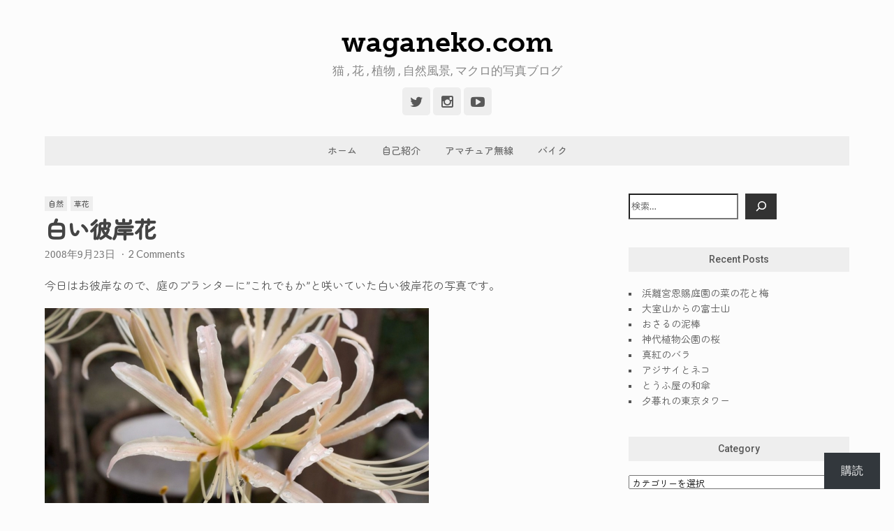

--- FILE ---
content_type: text/html; charset=UTF-8
request_url: https://waganeko.com/2008/09/23/%E7%99%BD%E3%81%84%E5%BD%BC%E5%B2%B8%E8%8A%B1/
body_size: 24659
content:
<!DOCTYPE html>
<html lang="ja">
<head>
	<meta charset="UTF-8">
	<meta name="viewport" content="width=device-width, initial-scale=1">
	<link rel="pingback" href="https://waganeko.com/xmlrpc.php">
	<link rel="profile" href="http://gmpg.org/xfn/11">
	<title>白い彼岸花 &#8211; waganeko.com</title>
<meta name='robots' content='max-image-preview:large' />
<!-- Jetpack Site Verification Tags -->
<meta name="google-site-verification" content="I1zJiN9MpabjUuqcCEPg8zUgvIDsRIxnp-uzgNGpu38" />
<link rel='dns-prefetch' href='//secure.gravatar.com' />
<link rel='dns-prefetch' href='//www.googletagmanager.com' />
<link rel='dns-prefetch' href='//stats.wp.com' />
<link rel='dns-prefetch' href='//fonts.googleapis.com' />
<link rel='dns-prefetch' href='//v0.wordpress.com' />
<link rel='dns-prefetch' href='//jetpack.wordpress.com' />
<link rel='dns-prefetch' href='//s0.wp.com' />
<link rel='dns-prefetch' href='//public-api.wordpress.com' />
<link rel='dns-prefetch' href='//0.gravatar.com' />
<link rel='dns-prefetch' href='//1.gravatar.com' />
<link rel='dns-prefetch' href='//2.gravatar.com' />
<link rel='dns-prefetch' href='//widgets.wp.com' />
<link rel='dns-prefetch' href='//pagead2.googlesyndication.com' />
<link rel="alternate" type="application/rss+xml" title="waganeko.com &raquo; フィード" href="https://waganeko.com/feed/" />
<link rel="alternate" type="application/rss+xml" title="waganeko.com &raquo; コメントフィード" href="https://waganeko.com/comments/feed/" />
<link rel="alternate" type="application/rss+xml" title="waganeko.com &raquo; 白い彼岸花 のコメントのフィード" href="https://waganeko.com/2008/09/23/%e7%99%bd%e3%81%84%e5%bd%bc%e5%b2%b8%e8%8a%b1/feed/" />
<link rel="alternate" title="oEmbed (JSON)" type="application/json+oembed" href="https://waganeko.com/wp-json/oembed/1.0/embed?url=https%3A%2F%2Fwaganeko.com%2F2008%2F09%2F23%2F%25e7%2599%25bd%25e3%2581%2584%25e5%25bd%25bc%25e5%25b2%25b8%25e8%258a%25b1%2F" />
<link rel="alternate" title="oEmbed (XML)" type="text/xml+oembed" href="https://waganeko.com/wp-json/oembed/1.0/embed?url=https%3A%2F%2Fwaganeko.com%2F2008%2F09%2F23%2F%25e7%2599%25bd%25e3%2581%2584%25e5%25bd%25bc%25e5%25b2%25b8%25e8%258a%25b1%2F&#038;format=xml" />
<style id='wp-img-auto-sizes-contain-inline-css' type='text/css'>
img:is([sizes=auto i],[sizes^="auto," i]){contain-intrinsic-size:3000px 1500px}
/*# sourceURL=wp-img-auto-sizes-contain-inline-css */
</style>
<link rel='stylesheet' id='jetpack_related-posts-css' href='https://waganeko.com/wp-content/plugins/jetpack/modules/related-posts/related-posts.css?ver=20240116' type='text/css' media='all' />
<style id='wp-emoji-styles-inline-css' type='text/css'>

	img.wp-smiley, img.emoji {
		display: inline !important;
		border: none !important;
		box-shadow: none !important;
		height: 1em !important;
		width: 1em !important;
		margin: 0 0.07em !important;
		vertical-align: -0.1em !important;
		background: none !important;
		padding: 0 !important;
	}
/*# sourceURL=wp-emoji-styles-inline-css */
</style>
<style id='wp-block-library-inline-css' type='text/css'>
:root{--wp-block-synced-color:#7a00df;--wp-block-synced-color--rgb:122,0,223;--wp-bound-block-color:var(--wp-block-synced-color);--wp-editor-canvas-background:#ddd;--wp-admin-theme-color:#007cba;--wp-admin-theme-color--rgb:0,124,186;--wp-admin-theme-color-darker-10:#006ba1;--wp-admin-theme-color-darker-10--rgb:0,107,160.5;--wp-admin-theme-color-darker-20:#005a87;--wp-admin-theme-color-darker-20--rgb:0,90,135;--wp-admin-border-width-focus:2px}@media (min-resolution:192dpi){:root{--wp-admin-border-width-focus:1.5px}}.wp-element-button{cursor:pointer}:root .has-very-light-gray-background-color{background-color:#eee}:root .has-very-dark-gray-background-color{background-color:#313131}:root .has-very-light-gray-color{color:#eee}:root .has-very-dark-gray-color{color:#313131}:root .has-vivid-green-cyan-to-vivid-cyan-blue-gradient-background{background:linear-gradient(135deg,#00d084,#0693e3)}:root .has-purple-crush-gradient-background{background:linear-gradient(135deg,#34e2e4,#4721fb 50%,#ab1dfe)}:root .has-hazy-dawn-gradient-background{background:linear-gradient(135deg,#faaca8,#dad0ec)}:root .has-subdued-olive-gradient-background{background:linear-gradient(135deg,#fafae1,#67a671)}:root .has-atomic-cream-gradient-background{background:linear-gradient(135deg,#fdd79a,#004a59)}:root .has-nightshade-gradient-background{background:linear-gradient(135deg,#330968,#31cdcf)}:root .has-midnight-gradient-background{background:linear-gradient(135deg,#020381,#2874fc)}:root{--wp--preset--font-size--normal:16px;--wp--preset--font-size--huge:42px}.has-regular-font-size{font-size:1em}.has-larger-font-size{font-size:2.625em}.has-normal-font-size{font-size:var(--wp--preset--font-size--normal)}.has-huge-font-size{font-size:var(--wp--preset--font-size--huge)}.has-text-align-center{text-align:center}.has-text-align-left{text-align:left}.has-text-align-right{text-align:right}.has-fit-text{white-space:nowrap!important}#end-resizable-editor-section{display:none}.aligncenter{clear:both}.items-justified-left{justify-content:flex-start}.items-justified-center{justify-content:center}.items-justified-right{justify-content:flex-end}.items-justified-space-between{justify-content:space-between}.screen-reader-text{border:0;clip-path:inset(50%);height:1px;margin:-1px;overflow:hidden;padding:0;position:absolute;width:1px;word-wrap:normal!important}.screen-reader-text:focus{background-color:#ddd;clip-path:none;color:#444;display:block;font-size:1em;height:auto;left:5px;line-height:normal;padding:15px 23px 14px;text-decoration:none;top:5px;width:auto;z-index:100000}html :where(.has-border-color){border-style:solid}html :where([style*=border-top-color]){border-top-style:solid}html :where([style*=border-right-color]){border-right-style:solid}html :where([style*=border-bottom-color]){border-bottom-style:solid}html :where([style*=border-left-color]){border-left-style:solid}html :where([style*=border-width]){border-style:solid}html :where([style*=border-top-width]){border-top-style:solid}html :where([style*=border-right-width]){border-right-style:solid}html :where([style*=border-bottom-width]){border-bottom-style:solid}html :where([style*=border-left-width]){border-left-style:solid}html :where(img[class*=wp-image-]){height:auto;max-width:100%}:where(figure){margin:0 0 1em}html :where(.is-position-sticky){--wp-admin--admin-bar--position-offset:var(--wp-admin--admin-bar--height,0px)}@media screen and (max-width:600px){html :where(.is-position-sticky){--wp-admin--admin-bar--position-offset:0px}}

/*# sourceURL=wp-block-library-inline-css */
</style><style id='wp-block-heading-inline-css' type='text/css'>
h1:where(.wp-block-heading).has-background,h2:where(.wp-block-heading).has-background,h3:where(.wp-block-heading).has-background,h4:where(.wp-block-heading).has-background,h5:where(.wp-block-heading).has-background,h6:where(.wp-block-heading).has-background{padding:1.25em 2.375em}h1.has-text-align-left[style*=writing-mode]:where([style*=vertical-lr]),h1.has-text-align-right[style*=writing-mode]:where([style*=vertical-rl]),h2.has-text-align-left[style*=writing-mode]:where([style*=vertical-lr]),h2.has-text-align-right[style*=writing-mode]:where([style*=vertical-rl]),h3.has-text-align-left[style*=writing-mode]:where([style*=vertical-lr]),h3.has-text-align-right[style*=writing-mode]:where([style*=vertical-rl]),h4.has-text-align-left[style*=writing-mode]:where([style*=vertical-lr]),h4.has-text-align-right[style*=writing-mode]:where([style*=vertical-rl]),h5.has-text-align-left[style*=writing-mode]:where([style*=vertical-lr]),h5.has-text-align-right[style*=writing-mode]:where([style*=vertical-rl]),h6.has-text-align-left[style*=writing-mode]:where([style*=vertical-lr]),h6.has-text-align-right[style*=writing-mode]:where([style*=vertical-rl]){rotate:180deg}
/*# sourceURL=https://waganeko.com/wp-includes/blocks/heading/style.min.css */
</style>
<style id='wp-block-latest-posts-inline-css' type='text/css'>
.wp-block-latest-posts{box-sizing:border-box}.wp-block-latest-posts.alignleft{margin-right:2em}.wp-block-latest-posts.alignright{margin-left:2em}.wp-block-latest-posts.wp-block-latest-posts__list{list-style:none}.wp-block-latest-posts.wp-block-latest-posts__list li{clear:both;overflow-wrap:break-word}.wp-block-latest-posts.is-grid{display:flex;flex-wrap:wrap}.wp-block-latest-posts.is-grid li{margin:0 1.25em 1.25em 0;width:100%}@media (min-width:600px){.wp-block-latest-posts.columns-2 li{width:calc(50% - .625em)}.wp-block-latest-posts.columns-2 li:nth-child(2n){margin-right:0}.wp-block-latest-posts.columns-3 li{width:calc(33.33333% - .83333em)}.wp-block-latest-posts.columns-3 li:nth-child(3n){margin-right:0}.wp-block-latest-posts.columns-4 li{width:calc(25% - .9375em)}.wp-block-latest-posts.columns-4 li:nth-child(4n){margin-right:0}.wp-block-latest-posts.columns-5 li{width:calc(20% - 1em)}.wp-block-latest-posts.columns-5 li:nth-child(5n){margin-right:0}.wp-block-latest-posts.columns-6 li{width:calc(16.66667% - 1.04167em)}.wp-block-latest-posts.columns-6 li:nth-child(6n){margin-right:0}}:root :where(.wp-block-latest-posts.is-grid){padding:0}:root :where(.wp-block-latest-posts.wp-block-latest-posts__list){padding-left:0}.wp-block-latest-posts__post-author,.wp-block-latest-posts__post-date{display:block;font-size:.8125em}.wp-block-latest-posts__post-excerpt,.wp-block-latest-posts__post-full-content{margin-bottom:1em;margin-top:.5em}.wp-block-latest-posts__featured-image a{display:inline-block}.wp-block-latest-posts__featured-image img{height:auto;max-width:100%;width:auto}.wp-block-latest-posts__featured-image.alignleft{float:left;margin-right:1em}.wp-block-latest-posts__featured-image.alignright{float:right;margin-left:1em}.wp-block-latest-posts__featured-image.aligncenter{margin-bottom:1em;text-align:center}
/*# sourceURL=https://waganeko.com/wp-includes/blocks/latest-posts/style.min.css */
</style>
<style id='wp-block-search-inline-css' type='text/css'>
.wp-block-search__button{margin-left:10px;word-break:normal}.wp-block-search__button.has-icon{line-height:0}.wp-block-search__button svg{height:1.25em;min-height:24px;min-width:24px;width:1.25em;fill:currentColor;vertical-align:text-bottom}:where(.wp-block-search__button){border:1px solid #ccc;padding:6px 10px}.wp-block-search__inside-wrapper{display:flex;flex:auto;flex-wrap:nowrap;max-width:100%}.wp-block-search__label{width:100%}.wp-block-search.wp-block-search__button-only .wp-block-search__button{box-sizing:border-box;display:flex;flex-shrink:0;justify-content:center;margin-left:0;max-width:100%}.wp-block-search.wp-block-search__button-only .wp-block-search__inside-wrapper{min-width:0!important;transition-property:width}.wp-block-search.wp-block-search__button-only .wp-block-search__input{flex-basis:100%;transition-duration:.3s}.wp-block-search.wp-block-search__button-only.wp-block-search__searchfield-hidden,.wp-block-search.wp-block-search__button-only.wp-block-search__searchfield-hidden .wp-block-search__inside-wrapper{overflow:hidden}.wp-block-search.wp-block-search__button-only.wp-block-search__searchfield-hidden .wp-block-search__input{border-left-width:0!important;border-right-width:0!important;flex-basis:0;flex-grow:0;margin:0;min-width:0!important;padding-left:0!important;padding-right:0!important;width:0!important}:where(.wp-block-search__input){appearance:none;border:1px solid #949494;flex-grow:1;font-family:inherit;font-size:inherit;font-style:inherit;font-weight:inherit;letter-spacing:inherit;line-height:inherit;margin-left:0;margin-right:0;min-width:3rem;padding:8px;text-decoration:unset!important;text-transform:inherit}:where(.wp-block-search__button-inside .wp-block-search__inside-wrapper){background-color:#fff;border:1px solid #949494;box-sizing:border-box;padding:4px}:where(.wp-block-search__button-inside .wp-block-search__inside-wrapper) .wp-block-search__input{border:none;border-radius:0;padding:0 4px}:where(.wp-block-search__button-inside .wp-block-search__inside-wrapper) .wp-block-search__input:focus{outline:none}:where(.wp-block-search__button-inside .wp-block-search__inside-wrapper) :where(.wp-block-search__button){padding:4px 8px}.wp-block-search.aligncenter .wp-block-search__inside-wrapper{margin:auto}.wp-block[data-align=right] .wp-block-search.wp-block-search__button-only .wp-block-search__inside-wrapper{float:right}
/*# sourceURL=https://waganeko.com/wp-includes/blocks/search/style.min.css */
</style>
<style id='wp-block-group-inline-css' type='text/css'>
.wp-block-group{box-sizing:border-box}:where(.wp-block-group.wp-block-group-is-layout-constrained){position:relative}
/*# sourceURL=https://waganeko.com/wp-includes/blocks/group/style.min.css */
</style>
<style id='wp-block-paragraph-inline-css' type='text/css'>
.is-small-text{font-size:.875em}.is-regular-text{font-size:1em}.is-large-text{font-size:2.25em}.is-larger-text{font-size:3em}.has-drop-cap:not(:focus):first-letter{float:left;font-size:8.4em;font-style:normal;font-weight:100;line-height:.68;margin:.05em .1em 0 0;text-transform:uppercase}body.rtl .has-drop-cap:not(:focus):first-letter{float:none;margin-left:.1em}p.has-drop-cap.has-background{overflow:hidden}:root :where(p.has-background){padding:1.25em 2.375em}:where(p.has-text-color:not(.has-link-color)) a{color:inherit}p.has-text-align-left[style*="writing-mode:vertical-lr"],p.has-text-align-right[style*="writing-mode:vertical-rl"]{rotate:180deg}
/*# sourceURL=https://waganeko.com/wp-includes/blocks/paragraph/style.min.css */
</style>
<style id='wp-block-separator-inline-css' type='text/css'>
@charset "UTF-8";.wp-block-separator{border:none;border-top:2px solid}:root :where(.wp-block-separator.is-style-dots){height:auto;line-height:1;text-align:center}:root :where(.wp-block-separator.is-style-dots):before{color:currentColor;content:"···";font-family:serif;font-size:1.5em;letter-spacing:2em;padding-left:2em}.wp-block-separator.is-style-dots{background:none!important;border:none!important}
/*# sourceURL=https://waganeko.com/wp-includes/blocks/separator/style.min.css */
</style>
<style id='global-styles-inline-css' type='text/css'>
:root{--wp--preset--aspect-ratio--square: 1;--wp--preset--aspect-ratio--4-3: 4/3;--wp--preset--aspect-ratio--3-4: 3/4;--wp--preset--aspect-ratio--3-2: 3/2;--wp--preset--aspect-ratio--2-3: 2/3;--wp--preset--aspect-ratio--16-9: 16/9;--wp--preset--aspect-ratio--9-16: 9/16;--wp--preset--color--black: #000000;--wp--preset--color--cyan-bluish-gray: #abb8c3;--wp--preset--color--white: #ffffff;--wp--preset--color--pale-pink: #f78da7;--wp--preset--color--vivid-red: #cf2e2e;--wp--preset--color--luminous-vivid-orange: #ff6900;--wp--preset--color--luminous-vivid-amber: #fcb900;--wp--preset--color--light-green-cyan: #7bdcb5;--wp--preset--color--vivid-green-cyan: #00d084;--wp--preset--color--pale-cyan-blue: #8ed1fc;--wp--preset--color--vivid-cyan-blue: #0693e3;--wp--preset--color--vivid-purple: #9b51e0;--wp--preset--gradient--vivid-cyan-blue-to-vivid-purple: linear-gradient(135deg,rgb(6,147,227) 0%,rgb(155,81,224) 100%);--wp--preset--gradient--light-green-cyan-to-vivid-green-cyan: linear-gradient(135deg,rgb(122,220,180) 0%,rgb(0,208,130) 100%);--wp--preset--gradient--luminous-vivid-amber-to-luminous-vivid-orange: linear-gradient(135deg,rgb(252,185,0) 0%,rgb(255,105,0) 100%);--wp--preset--gradient--luminous-vivid-orange-to-vivid-red: linear-gradient(135deg,rgb(255,105,0) 0%,rgb(207,46,46) 100%);--wp--preset--gradient--very-light-gray-to-cyan-bluish-gray: linear-gradient(135deg,rgb(238,238,238) 0%,rgb(169,184,195) 100%);--wp--preset--gradient--cool-to-warm-spectrum: linear-gradient(135deg,rgb(74,234,220) 0%,rgb(151,120,209) 20%,rgb(207,42,186) 40%,rgb(238,44,130) 60%,rgb(251,105,98) 80%,rgb(254,248,76) 100%);--wp--preset--gradient--blush-light-purple: linear-gradient(135deg,rgb(255,206,236) 0%,rgb(152,150,240) 100%);--wp--preset--gradient--blush-bordeaux: linear-gradient(135deg,rgb(254,205,165) 0%,rgb(254,45,45) 50%,rgb(107,0,62) 100%);--wp--preset--gradient--luminous-dusk: linear-gradient(135deg,rgb(255,203,112) 0%,rgb(199,81,192) 50%,rgb(65,88,208) 100%);--wp--preset--gradient--pale-ocean: linear-gradient(135deg,rgb(255,245,203) 0%,rgb(182,227,212) 50%,rgb(51,167,181) 100%);--wp--preset--gradient--electric-grass: linear-gradient(135deg,rgb(202,248,128) 0%,rgb(113,206,126) 100%);--wp--preset--gradient--midnight: linear-gradient(135deg,rgb(2,3,129) 0%,rgb(40,116,252) 100%);--wp--preset--font-size--small: 13px;--wp--preset--font-size--medium: 20px;--wp--preset--font-size--large: 36px;--wp--preset--font-size--x-large: 42px;--wp--preset--spacing--20: 0.44rem;--wp--preset--spacing--30: 0.67rem;--wp--preset--spacing--40: 1rem;--wp--preset--spacing--50: 1.5rem;--wp--preset--spacing--60: 2.25rem;--wp--preset--spacing--70: 3.38rem;--wp--preset--spacing--80: 5.06rem;--wp--preset--shadow--natural: 6px 6px 9px rgba(0, 0, 0, 0.2);--wp--preset--shadow--deep: 12px 12px 50px rgba(0, 0, 0, 0.4);--wp--preset--shadow--sharp: 6px 6px 0px rgba(0, 0, 0, 0.2);--wp--preset--shadow--outlined: 6px 6px 0px -3px rgb(255, 255, 255), 6px 6px rgb(0, 0, 0);--wp--preset--shadow--crisp: 6px 6px 0px rgb(0, 0, 0);}:where(.is-layout-flex){gap: 0.5em;}:where(.is-layout-grid){gap: 0.5em;}body .is-layout-flex{display: flex;}.is-layout-flex{flex-wrap: wrap;align-items: center;}.is-layout-flex > :is(*, div){margin: 0;}body .is-layout-grid{display: grid;}.is-layout-grid > :is(*, div){margin: 0;}:where(.wp-block-columns.is-layout-flex){gap: 2em;}:where(.wp-block-columns.is-layout-grid){gap: 2em;}:where(.wp-block-post-template.is-layout-flex){gap: 1.25em;}:where(.wp-block-post-template.is-layout-grid){gap: 1.25em;}.has-black-color{color: var(--wp--preset--color--black) !important;}.has-cyan-bluish-gray-color{color: var(--wp--preset--color--cyan-bluish-gray) !important;}.has-white-color{color: var(--wp--preset--color--white) !important;}.has-pale-pink-color{color: var(--wp--preset--color--pale-pink) !important;}.has-vivid-red-color{color: var(--wp--preset--color--vivid-red) !important;}.has-luminous-vivid-orange-color{color: var(--wp--preset--color--luminous-vivid-orange) !important;}.has-luminous-vivid-amber-color{color: var(--wp--preset--color--luminous-vivid-amber) !important;}.has-light-green-cyan-color{color: var(--wp--preset--color--light-green-cyan) !important;}.has-vivid-green-cyan-color{color: var(--wp--preset--color--vivid-green-cyan) !important;}.has-pale-cyan-blue-color{color: var(--wp--preset--color--pale-cyan-blue) !important;}.has-vivid-cyan-blue-color{color: var(--wp--preset--color--vivid-cyan-blue) !important;}.has-vivid-purple-color{color: var(--wp--preset--color--vivid-purple) !important;}.has-black-background-color{background-color: var(--wp--preset--color--black) !important;}.has-cyan-bluish-gray-background-color{background-color: var(--wp--preset--color--cyan-bluish-gray) !important;}.has-white-background-color{background-color: var(--wp--preset--color--white) !important;}.has-pale-pink-background-color{background-color: var(--wp--preset--color--pale-pink) !important;}.has-vivid-red-background-color{background-color: var(--wp--preset--color--vivid-red) !important;}.has-luminous-vivid-orange-background-color{background-color: var(--wp--preset--color--luminous-vivid-orange) !important;}.has-luminous-vivid-amber-background-color{background-color: var(--wp--preset--color--luminous-vivid-amber) !important;}.has-light-green-cyan-background-color{background-color: var(--wp--preset--color--light-green-cyan) !important;}.has-vivid-green-cyan-background-color{background-color: var(--wp--preset--color--vivid-green-cyan) !important;}.has-pale-cyan-blue-background-color{background-color: var(--wp--preset--color--pale-cyan-blue) !important;}.has-vivid-cyan-blue-background-color{background-color: var(--wp--preset--color--vivid-cyan-blue) !important;}.has-vivid-purple-background-color{background-color: var(--wp--preset--color--vivid-purple) !important;}.has-black-border-color{border-color: var(--wp--preset--color--black) !important;}.has-cyan-bluish-gray-border-color{border-color: var(--wp--preset--color--cyan-bluish-gray) !important;}.has-white-border-color{border-color: var(--wp--preset--color--white) !important;}.has-pale-pink-border-color{border-color: var(--wp--preset--color--pale-pink) !important;}.has-vivid-red-border-color{border-color: var(--wp--preset--color--vivid-red) !important;}.has-luminous-vivid-orange-border-color{border-color: var(--wp--preset--color--luminous-vivid-orange) !important;}.has-luminous-vivid-amber-border-color{border-color: var(--wp--preset--color--luminous-vivid-amber) !important;}.has-light-green-cyan-border-color{border-color: var(--wp--preset--color--light-green-cyan) !important;}.has-vivid-green-cyan-border-color{border-color: var(--wp--preset--color--vivid-green-cyan) !important;}.has-pale-cyan-blue-border-color{border-color: var(--wp--preset--color--pale-cyan-blue) !important;}.has-vivid-cyan-blue-border-color{border-color: var(--wp--preset--color--vivid-cyan-blue) !important;}.has-vivid-purple-border-color{border-color: var(--wp--preset--color--vivid-purple) !important;}.has-vivid-cyan-blue-to-vivid-purple-gradient-background{background: var(--wp--preset--gradient--vivid-cyan-blue-to-vivid-purple) !important;}.has-light-green-cyan-to-vivid-green-cyan-gradient-background{background: var(--wp--preset--gradient--light-green-cyan-to-vivid-green-cyan) !important;}.has-luminous-vivid-amber-to-luminous-vivid-orange-gradient-background{background: var(--wp--preset--gradient--luminous-vivid-amber-to-luminous-vivid-orange) !important;}.has-luminous-vivid-orange-to-vivid-red-gradient-background{background: var(--wp--preset--gradient--luminous-vivid-orange-to-vivid-red) !important;}.has-very-light-gray-to-cyan-bluish-gray-gradient-background{background: var(--wp--preset--gradient--very-light-gray-to-cyan-bluish-gray) !important;}.has-cool-to-warm-spectrum-gradient-background{background: var(--wp--preset--gradient--cool-to-warm-spectrum) !important;}.has-blush-light-purple-gradient-background{background: var(--wp--preset--gradient--blush-light-purple) !important;}.has-blush-bordeaux-gradient-background{background: var(--wp--preset--gradient--blush-bordeaux) !important;}.has-luminous-dusk-gradient-background{background: var(--wp--preset--gradient--luminous-dusk) !important;}.has-pale-ocean-gradient-background{background: var(--wp--preset--gradient--pale-ocean) !important;}.has-electric-grass-gradient-background{background: var(--wp--preset--gradient--electric-grass) !important;}.has-midnight-gradient-background{background: var(--wp--preset--gradient--midnight) !important;}.has-small-font-size{font-size: var(--wp--preset--font-size--small) !important;}.has-medium-font-size{font-size: var(--wp--preset--font-size--medium) !important;}.has-large-font-size{font-size: var(--wp--preset--font-size--large) !important;}.has-x-large-font-size{font-size: var(--wp--preset--font-size--x-large) !important;}
/*# sourceURL=global-styles-inline-css */
</style>
<style id='core-block-supports-inline-css' type='text/css'>
.wp-container-core-group-is-layout-bcfe9290 > :where(:not(.alignleft):not(.alignright):not(.alignfull)){max-width:480px;margin-left:auto !important;margin-right:auto !important;}.wp-container-core-group-is-layout-bcfe9290 > .alignwide{max-width:480px;}.wp-container-core-group-is-layout-bcfe9290 .alignfull{max-width:none;}
/*# sourceURL=core-block-supports-inline-css */
</style>

<style id='classic-theme-styles-inline-css' type='text/css'>
/*! This file is auto-generated */
.wp-block-button__link{color:#fff;background-color:#32373c;border-radius:9999px;box-shadow:none;text-decoration:none;padding:calc(.667em + 2px) calc(1.333em + 2px);font-size:1.125em}.wp-block-file__button{background:#32373c;color:#fff;text-decoration:none}
/*# sourceURL=/wp-includes/css/classic-themes.min.css */
</style>
<link rel='stylesheet' id='font-awesome-css' href='https://waganeko.com/wp-content/themes/wpex-mesa/css/font-awesome.min.css?ver=6.9' type='text/css' media='all' />
<link rel='stylesheet' id='google-font-roboto-css' href='https://fonts.googleapis.com/css?family=Roboto%3A400%2C300%2C300italic%2C400italic%2C500%2C500italic%2C700%2C700italic&#038;subset=latin%2Cgreek%2Cgreek-ext%2Ccyrillic-ext%2Clatin-ext%2Ccyrillic&#038;ver=6.9' type='text/css' media='all' />
<link rel='stylesheet' id='style-css' href='https://waganeko.com/wp-content/themes/wpex-mesa/style.css?ver=6.9' type='text/css' media='all' />
<link rel='stylesheet' id='subscribe-floating-button-css-css' href='https://waganeko.com/wp-content/plugins/jetpack/modules/subscriptions/subscribe-floating-button/subscribe-floating-button.css?ver=15.4' type='text/css' media='all' />
<link rel='stylesheet' id='jetpack_likes-css' href='https://waganeko.com/wp-content/plugins/jetpack/modules/likes/style.css?ver=15.4' type='text/css' media='all' />
<link rel='stylesheet' id='wpex-responsive-css' href='https://waganeko.com/wp-content/themes/wpex-mesa/css/responsive.css?ver=6.9' type='text/css' media='all' />
<link rel='stylesheet' id='sharedaddy-css' href='https://waganeko.com/wp-content/plugins/jetpack/modules/sharedaddy/sharing.css?ver=15.4' type='text/css' media='all' />
<link rel='stylesheet' id='social-logos-css' href='https://waganeko.com/wp-content/plugins/jetpack/_inc/social-logos/social-logos.min.css?ver=15.4' type='text/css' media='all' />
<script type="text/javascript" id="jetpack_related-posts-js-extra">
/* <![CDATA[ */
var related_posts_js_options = {"post_heading":"h4"};
//# sourceURL=jetpack_related-posts-js-extra
/* ]]> */
</script>
<script type="text/javascript" src="https://waganeko.com/wp-content/plugins/jetpack/_inc/build/related-posts/related-posts.min.js?ver=20240116" id="jetpack_related-posts-js"></script>
<script type="text/javascript" src="https://waganeko.com/wp-includes/js/jquery/jquery.min.js?ver=3.7.1" id="jquery-core-js"></script>
<script type="text/javascript" src="https://waganeko.com/wp-includes/js/jquery/jquery-migrate.min.js?ver=3.4.1" id="jquery-migrate-js"></script>

<!-- Site Kit によって追加された Google タグ（gtag.js）スニペット -->
<!-- Google アナリティクス スニペット (Site Kit が追加) -->
<script type="text/javascript" src="https://www.googletagmanager.com/gtag/js?id=GT-TBZRBRZ" id="google_gtagjs-js" async></script>
<script type="text/javascript" id="google_gtagjs-js-after">
/* <![CDATA[ */
window.dataLayer = window.dataLayer || [];function gtag(){dataLayer.push(arguments);}
gtag("set","linker",{"domains":["waganeko.com"]});
gtag("js", new Date());
gtag("set", "developer_id.dZTNiMT", true);
gtag("config", "GT-TBZRBRZ");
 window._googlesitekit = window._googlesitekit || {}; window._googlesitekit.throttledEvents = []; window._googlesitekit.gtagEvent = (name, data) => { var key = JSON.stringify( { name, data } ); if ( !! window._googlesitekit.throttledEvents[ key ] ) { return; } window._googlesitekit.throttledEvents[ key ] = true; setTimeout( () => { delete window._googlesitekit.throttledEvents[ key ]; }, 5 ); gtag( "event", name, { ...data, event_source: "site-kit" } ); }; 
//# sourceURL=google_gtagjs-js-after
/* ]]> */
</script>
<link rel="https://api.w.org/" href="https://waganeko.com/wp-json/" /><link rel="alternate" title="JSON" type="application/json" href="https://waganeko.com/wp-json/wp/v2/posts/342" /><link rel="EditURI" type="application/rsd+xml" title="RSD" href="https://waganeko.com/xmlrpc.php?rsd" />
<meta name="generator" content="WordPress 6.9" />
<link rel="canonical" href="https://waganeko.com/2008/09/23/%e7%99%bd%e3%81%84%e5%bd%bc%e5%b2%b8%e8%8a%b1/" />
<link rel='shortlink' href='https://wp.me/pqSdi-5w' />
<meta name="generator" content="Site Kit by Google 1.170.0" />	<style>img#wpstats{display:none}</style>
		
<!-- Site Kit が追加した Google AdSense メタタグ -->
<meta name="google-adsense-platform-account" content="ca-host-pub-2644536267352236">
<meta name="google-adsense-platform-domain" content="sitekit.withgoogle.com">
<!-- Site Kit が追加した End Google AdSense メタタグ -->
<style type="text/css" id="custom-background-css">
body.custom-background { background-color: #fcfcfc; }
</style>
	
<!-- Google AdSense スニペット (Site Kit が追加) -->
<script type="text/javascript" async="async" src="https://pagead2.googlesyndication.com/pagead/js/adsbygoogle.js?client=ca-pub-8666997554522411&amp;host=ca-host-pub-2644536267352236" crossorigin="anonymous"></script>

<!-- (ここまで) Google AdSense スニペット (Site Kit が追加) -->

<!-- Jetpack Open Graph Tags -->
<meta property="og:type" content="article" />
<meta property="og:title" content="白い彼岸花" />
<meta property="og:url" content="https://waganeko.com/2008/09/23/%e7%99%bd%e3%81%84%e5%bd%bc%e5%b2%b8%e8%8a%b1/" />
<meta property="og:description" content="今日はお彼岸なので、庭のプランターに&#8221;これでもか&#8221;と咲いていた白い彼岸花の写真です。 &hellip;" />
<meta property="article:published_time" content="2008-09-23T06:39:16+00:00" />
<meta property="article:modified_time" content="2015-06-12T19:55:55+00:00" />
<meta property="og:site_name" content="waganeko.com" />
<meta property="og:image" content="http://waganeko.com/data/2008-09-23-1-550x367.jpg" />
<meta property="og:image:width" content="550" />
<meta property="og:image:height" content="367" />
<meta property="og:image:alt" content="" />
<meta property="og:locale" content="ja_JP" />
<meta name="twitter:site" content="@cameramansan" />
<meta name="twitter:text:title" content="白い彼岸花" />
<meta name="twitter:image" content="http://waganeko.com/data/2008-09-23-1-550x367.jpg?w=640" />
<meta name="twitter:card" content="summary_large_image" />

<!-- End Jetpack Open Graph Tags -->
<link rel="icon" href="https://waganeko.com/data/2021/01/image-60x60.jpg" sizes="32x32" />
<link rel="icon" href="https://waganeko.com/data/2021/01/image-768x768.jpg" sizes="192x192" />
<link rel="apple-touch-icon" href="https://waganeko.com/data/2021/01/image-768x768.jpg" />
<meta name="msapplication-TileImage" content="https://waganeko.com/data/2021/01/image-768x768.jpg" />
		<style type="text/css" id="wp-custom-css">
			@import url("https://use.typekit.net/owj8kbq.css");
@import url('https://fonts.googleapis.com/css2?family=Zen+Maru+Gothic:wght@300;400;500&family=Lato:wght@300;400;700&display=swap');

* {
	font-family: 'Lato', 'Zen Maru Gothic', sans-serif;
}

.site-text-logo a {
	font-family: museo-slab, sans-serif;
	font-weight: 700;
	font-style: normal;
	text-transform:none;
}	

.wpex-socialbar a {
	width:40px;
	height:40px;
	line-height:40px;
	font-size:20px;
}

.wpex-site-description {
	margin-top:0.4em;
}

.wpex-container {
	width:1400px;
}

.wp-block-image figcaption {
    text-align: center;
    font-size: 90%;
    color: #777;
    margin-top: 0px;
    font-style: italic;
}

.wp-block-table table {
	margin-bottom: 10px;
}

.wp-block-table table td {
	border:solid 1px #ccc;
}		</style>
		<meta name="generator" content="Built With The Mesa WordPress Theme 1.1 by WPExplorer.com" />
<link rel='stylesheet' id='jetpack-swiper-library-css' href='https://waganeko.com/wp-content/plugins/jetpack/_inc/blocks/swiper.css?ver=15.4' type='text/css' media='all' />
<link rel='stylesheet' id='jetpack-carousel-css' href='https://waganeko.com/wp-content/plugins/jetpack/modules/carousel/jetpack-carousel.css?ver=15.4' type='text/css' media='all' />
<style id='jetpack-block-subscriptions-inline-css' type='text/css'>
.is-style-compact .is-not-subscriber .wp-block-button__link,.is-style-compact .is-not-subscriber .wp-block-jetpack-subscriptions__button{border-end-start-radius:0!important;border-start-start-radius:0!important;margin-inline-start:0!important}.is-style-compact .is-not-subscriber .components-text-control__input,.is-style-compact .is-not-subscriber p#subscribe-email input[type=email]{border-end-end-radius:0!important;border-start-end-radius:0!important}.is-style-compact:not(.wp-block-jetpack-subscriptions__use-newline) .components-text-control__input{border-inline-end-width:0!important}.wp-block-jetpack-subscriptions.wp-block-jetpack-subscriptions__supports-newline .wp-block-jetpack-subscriptions__form-container{display:flex;flex-direction:column}.wp-block-jetpack-subscriptions.wp-block-jetpack-subscriptions__supports-newline:not(.wp-block-jetpack-subscriptions__use-newline) .is-not-subscriber .wp-block-jetpack-subscriptions__form-elements{align-items:flex-start;display:flex}.wp-block-jetpack-subscriptions.wp-block-jetpack-subscriptions__supports-newline:not(.wp-block-jetpack-subscriptions__use-newline) p#subscribe-submit{display:flex;justify-content:center}.wp-block-jetpack-subscriptions.wp-block-jetpack-subscriptions__supports-newline .wp-block-jetpack-subscriptions__form .wp-block-jetpack-subscriptions__button,.wp-block-jetpack-subscriptions.wp-block-jetpack-subscriptions__supports-newline .wp-block-jetpack-subscriptions__form .wp-block-jetpack-subscriptions__textfield .components-text-control__input,.wp-block-jetpack-subscriptions.wp-block-jetpack-subscriptions__supports-newline .wp-block-jetpack-subscriptions__form button,.wp-block-jetpack-subscriptions.wp-block-jetpack-subscriptions__supports-newline .wp-block-jetpack-subscriptions__form input[type=email],.wp-block-jetpack-subscriptions.wp-block-jetpack-subscriptions__supports-newline form .wp-block-jetpack-subscriptions__button,.wp-block-jetpack-subscriptions.wp-block-jetpack-subscriptions__supports-newline form .wp-block-jetpack-subscriptions__textfield .components-text-control__input,.wp-block-jetpack-subscriptions.wp-block-jetpack-subscriptions__supports-newline form button,.wp-block-jetpack-subscriptions.wp-block-jetpack-subscriptions__supports-newline form input[type=email]{box-sizing:border-box;cursor:pointer;line-height:1.3;min-width:auto!important;white-space:nowrap!important}.wp-block-jetpack-subscriptions.wp-block-jetpack-subscriptions__supports-newline .wp-block-jetpack-subscriptions__form input[type=email]::placeholder,.wp-block-jetpack-subscriptions.wp-block-jetpack-subscriptions__supports-newline .wp-block-jetpack-subscriptions__form input[type=email]:disabled,.wp-block-jetpack-subscriptions.wp-block-jetpack-subscriptions__supports-newline form input[type=email]::placeholder,.wp-block-jetpack-subscriptions.wp-block-jetpack-subscriptions__supports-newline form input[type=email]:disabled{color:currentColor;opacity:.5}.wp-block-jetpack-subscriptions.wp-block-jetpack-subscriptions__supports-newline .wp-block-jetpack-subscriptions__form .wp-block-jetpack-subscriptions__button,.wp-block-jetpack-subscriptions.wp-block-jetpack-subscriptions__supports-newline .wp-block-jetpack-subscriptions__form button,.wp-block-jetpack-subscriptions.wp-block-jetpack-subscriptions__supports-newline form .wp-block-jetpack-subscriptions__button,.wp-block-jetpack-subscriptions.wp-block-jetpack-subscriptions__supports-newline form button{border-color:#0000;border-style:solid}.wp-block-jetpack-subscriptions.wp-block-jetpack-subscriptions__supports-newline .wp-block-jetpack-subscriptions__form .wp-block-jetpack-subscriptions__textfield,.wp-block-jetpack-subscriptions.wp-block-jetpack-subscriptions__supports-newline .wp-block-jetpack-subscriptions__form p#subscribe-email,.wp-block-jetpack-subscriptions.wp-block-jetpack-subscriptions__supports-newline form .wp-block-jetpack-subscriptions__textfield,.wp-block-jetpack-subscriptions.wp-block-jetpack-subscriptions__supports-newline form p#subscribe-email{background:#0000;flex-grow:1}.wp-block-jetpack-subscriptions.wp-block-jetpack-subscriptions__supports-newline .wp-block-jetpack-subscriptions__form .wp-block-jetpack-subscriptions__textfield .components-base-control__field,.wp-block-jetpack-subscriptions.wp-block-jetpack-subscriptions__supports-newline .wp-block-jetpack-subscriptions__form .wp-block-jetpack-subscriptions__textfield .components-text-control__input,.wp-block-jetpack-subscriptions.wp-block-jetpack-subscriptions__supports-newline .wp-block-jetpack-subscriptions__form .wp-block-jetpack-subscriptions__textfield input[type=email],.wp-block-jetpack-subscriptions.wp-block-jetpack-subscriptions__supports-newline .wp-block-jetpack-subscriptions__form p#subscribe-email .components-base-control__field,.wp-block-jetpack-subscriptions.wp-block-jetpack-subscriptions__supports-newline .wp-block-jetpack-subscriptions__form p#subscribe-email .components-text-control__input,.wp-block-jetpack-subscriptions.wp-block-jetpack-subscriptions__supports-newline .wp-block-jetpack-subscriptions__form p#subscribe-email input[type=email],.wp-block-jetpack-subscriptions.wp-block-jetpack-subscriptions__supports-newline form .wp-block-jetpack-subscriptions__textfield .components-base-control__field,.wp-block-jetpack-subscriptions.wp-block-jetpack-subscriptions__supports-newline form .wp-block-jetpack-subscriptions__textfield .components-text-control__input,.wp-block-jetpack-subscriptions.wp-block-jetpack-subscriptions__supports-newline form .wp-block-jetpack-subscriptions__textfield input[type=email],.wp-block-jetpack-subscriptions.wp-block-jetpack-subscriptions__supports-newline form p#subscribe-email .components-base-control__field,.wp-block-jetpack-subscriptions.wp-block-jetpack-subscriptions__supports-newline form p#subscribe-email .components-text-control__input,.wp-block-jetpack-subscriptions.wp-block-jetpack-subscriptions__supports-newline form p#subscribe-email input[type=email]{height:auto;margin:0;width:100%}.wp-block-jetpack-subscriptions.wp-block-jetpack-subscriptions__supports-newline .wp-block-jetpack-subscriptions__form p#subscribe-email,.wp-block-jetpack-subscriptions.wp-block-jetpack-subscriptions__supports-newline .wp-block-jetpack-subscriptions__form p#subscribe-submit,.wp-block-jetpack-subscriptions.wp-block-jetpack-subscriptions__supports-newline form p#subscribe-email,.wp-block-jetpack-subscriptions.wp-block-jetpack-subscriptions__supports-newline form p#subscribe-submit{line-height:0;margin:0;padding:0}.wp-block-jetpack-subscriptions.wp-block-jetpack-subscriptions__supports-newline.wp-block-jetpack-subscriptions__show-subs .wp-block-jetpack-subscriptions__subscount{font-size:16px;margin:8px 0;text-align:end}.wp-block-jetpack-subscriptions.wp-block-jetpack-subscriptions__supports-newline.wp-block-jetpack-subscriptions__use-newline .wp-block-jetpack-subscriptions__form-elements{display:block}.wp-block-jetpack-subscriptions.wp-block-jetpack-subscriptions__supports-newline.wp-block-jetpack-subscriptions__use-newline .wp-block-jetpack-subscriptions__button,.wp-block-jetpack-subscriptions.wp-block-jetpack-subscriptions__supports-newline.wp-block-jetpack-subscriptions__use-newline button{display:inline-block;max-width:100%}.wp-block-jetpack-subscriptions.wp-block-jetpack-subscriptions__supports-newline.wp-block-jetpack-subscriptions__use-newline .wp-block-jetpack-subscriptions__subscount{text-align:start}#subscribe-submit.is-link{text-align:center;width:auto!important}#subscribe-submit.is-link a{margin-left:0!important;margin-top:0!important;width:auto!important}@keyframes jetpack-memberships_button__spinner-animation{to{transform:rotate(1turn)}}.jetpack-memberships-spinner{display:none;height:1em;margin:0 0 0 5px;width:1em}.jetpack-memberships-spinner svg{height:100%;margin-bottom:-2px;width:100%}.jetpack-memberships-spinner-rotating{animation:jetpack-memberships_button__spinner-animation .75s linear infinite;transform-origin:center}.is-loading .jetpack-memberships-spinner{display:inline-block}body.jetpack-memberships-modal-open{overflow:hidden}dialog.jetpack-memberships-modal{opacity:1}dialog.jetpack-memberships-modal,dialog.jetpack-memberships-modal iframe{background:#0000;border:0;bottom:0;box-shadow:none;height:100%;left:0;margin:0;padding:0;position:fixed;right:0;top:0;width:100%}dialog.jetpack-memberships-modal::backdrop{background-color:#000;opacity:.7;transition:opacity .2s ease-out}dialog.jetpack-memberships-modal.is-loading,dialog.jetpack-memberships-modal.is-loading::backdrop{opacity:0}
/*# sourceURL=https://waganeko.com/wp-content/plugins/jetpack/_inc/blocks/subscriptions/view.css?minify=false */
</style>
</head>

<body class="wp-singular post-template-default single single-post postid-342 single-format-standard custom-background wp-theme-wpex-mesa right-sidebar">

	<a class="skip-link screen-reader-text" href="#content">Skip to content</a>

	<div class="wpex-site-wrap wpex-clr">

		
<div class="wpex-site-header-wrap wpex-clr">

	<header class="wpex-site-header wpex-container wpex-clr">

		<div class="wpex-site-branding wpex-clr">

			
<div class="wpex-site-logo wpex-clr">

	
		<div class="site-text-logo wpex-clr">
			<a href="https://waganeko.com/" title="waganeko.com" rel="home">
				waganeko.com			</a>
		</div><!-- .site-text-logo -->

	
</div><!-- .wpex-site-logo -->
			
	<div class="wpex-site-description wpex-clr">
		猫 , 花 , 植物 , 自然風景, マクロ的写真ブログ	</div><!-- .wpex-site-description -->


							
	<div class="wpex-socialbar wpex-clr">
						<a href="https://twitter.com/cameramansan" title="Twitter" target="_blank"><span class="fa fa-twitter" aria-hidden="true"></span></a>
																	<a href="https://www.instagram.com/cameramansan/" title="Instagram" target="_blank"><span class="fa fa-instagram" aria-hidden="true"></span></a>
																			<a href="https://www.youtube.com/user/waganeko" title="Youtube" target="_blank"><span class="fa fa-youtube-play" aria-hidden="true"></span></a>
																		</div><!-- .wpex-socialbar -->

			
		</div><!-- .wpex-site-branding -->

	</header><!-- .wpex-site-header -->

</div><!-- .wpex-site-header-wrap -->


	<nav class="wpex-site-nav-wrap wpex-clr">

		<div class="wpex-site-nav wpex-container wpex-clr">

			<div class="wpex-site-nav-inner wpex-clr">

				<ul id="menu-main-menu" class="wpex-dropdown-menu wpex-clr"><li id="menu-item-4486" class="menu-item menu-item-type-custom menu-item-object-custom menu-item-home menu-item-4486"><a href="https://waganeko.com/">ホーム</a></li>
<li id="menu-item-4489" class="menu-item menu-item-type-post_type menu-item-object-page menu-item-4489"><a href="https://waganeko.com/about/">自己紹介</a></li>
<li id="menu-item-4930" class="menu-item menu-item-type-taxonomy menu-item-object-category menu-item-4930"><a href="https://waganeko.com/category/ham/">アマチュア無線</a></li>
<li id="menu-item-4931" class="menu-item menu-item-type-taxonomy menu-item-object-category menu-item-4931"><a href="https://waganeko.com/category/motorcycle/">バイク</a></li>
</ul>
				</div><!-- .wpex-site-nav-inner -->

		</div><!-- .wpex-site-nav -->

	</nav><!-- .wpex-site-nav-wrap -->


		<div id="content" class="wpex-site-content wpex-container wpex-clr">
	
		<div class="wpex-content-area wpex-clr">

			<main class="wpex-site-main wpex-clr">

				<div class="site-main-inner wpex-clr">

					
<article class="wpex-post-article wpex-clr">

	
		
	<div class="wpex-entry-cat wpex-post-cat wpex-clr wpex-button-typo">
		<a href="https://waganeko.com/category/%e8%87%aa%e7%84%b6/" title="自然" class="wpex-term-29 wpex-accent-bg">自然</a><a href="https://waganeko.com/category/%e8%87%aa%e7%84%b6/%e8%8d%89%e8%8a%b1/" title="草花" class="wpex-term-30 wpex-accent-bg">草花</a>	</div><!-- .wpex-post-cat -->


	
	
<header class="wpex-post-header wpex-clr">

	<h1 class="wpex-post-title">白い彼岸花</h1>
	
</header><!-- .wpex-post-header -->
			
<div class="wpex-post-meta wpex-clr">

	<ul class="wpex-clr">

		
			
				<li class="wpex-date"><span class="wpex-spacer">&middot;</span>2008年9月23日</li>

			
			
			
			
		
			
			
			
			
				<li class="wpex-comments"><span class="wpex-spacer">&middot;</span><a href="https://waganeko.com/2008/09/23/%e7%99%bd%e3%81%84%e5%bd%bc%e5%b2%b8%e8%8a%b1/#comments" class="comments-link" >2 Comments</a></li>

			
		
	</ul>

</div><!-- .wpex-post-meta -->	
	
		
	
	
<div class="wpex-post-content wpex-entry wpex-clr">
	<p>今日はお彼岸なので、庭のプランターに&#8221;これでもか&#8221;と咲いていた白い彼岸花の写真です。</p>
<p><a href="http://waganeko.com/data/2008-09-23-1.jpg"><img fetchpriority="high" decoding="async" data-attachment-id="1525" data-permalink="https://waganeko.com/2008/09/23/%e7%99%bd%e3%81%84%e5%bd%bc%e5%b2%b8%e8%8a%b1/2008-09-23-1/" data-orig-file="https://waganeko.com/data/2008-09-23-1.jpg" data-orig-size="1024,684" data-comments-opened="1" data-image-meta="{&quot;aperture&quot;:&quot;13&quot;,&quot;credit&quot;:&quot;&quot;,&quot;camera&quot;:&quot;NIKON D40X&quot;,&quot;caption&quot;:&quot;&quot;,&quot;created_timestamp&quot;:&quot;1222180977&quot;,&quot;copyright&quot;:&quot;&quot;,&quot;focal_length&quot;:&quot;35&quot;,&quot;iso&quot;:&quot;200&quot;,&quot;shutter_speed&quot;:&quot;0.016666666666667&quot;,&quot;title&quot;:&quot;&quot;,&quot;orientation&quot;:&quot;1&quot;}" data-image-title="2008-09-23-1" data-image-description="" data-image-caption="" data-medium-file="https://waganeko.com/data/2008-09-23-1-550x367.jpg" data-large-file="https://waganeko.com/data/2008-09-23-1.jpg" class="alignnone wp-image-1525 size-medium" title="2008-09-23-1" src="http://waganeko.com/data/2008-09-23-1-550x367.jpg" alt="" width="550" height="367" srcset="https://waganeko.com/data/2008-09-23-1-550x367.jpg 550w, https://waganeko.com/data/2008-09-23-1-624x417.jpg 624w, https://waganeko.com/data/2008-09-23-1.jpg 1024w" sizes="(max-width: 550px) 100vw, 550px" /></a></p>
<p>ちょうど、写真を撮ろうと思っていたら雨が降ってしまい、これは雨上がり<br />
まだ水滴がついていますね。</p>
<p><a href="http://waganeko.com/data/2008-09-23-2.jpg"><img decoding="async" data-attachment-id="1527" data-permalink="https://waganeko.com/2008/09/23/%e7%99%bd%e3%81%84%e5%bd%bc%e5%b2%b8%e8%8a%b1/2008-09-23-2/" data-orig-file="https://waganeko.com/data/2008-09-23-2.jpg" data-orig-size="1024,684" data-comments-opened="1" data-image-meta="{&quot;aperture&quot;:&quot;13&quot;,&quot;credit&quot;:&quot;&quot;,&quot;camera&quot;:&quot;NIKON D40X&quot;,&quot;caption&quot;:&quot;&quot;,&quot;created_timestamp&quot;:&quot;1222181002&quot;,&quot;copyright&quot;:&quot;&quot;,&quot;focal_length&quot;:&quot;35&quot;,&quot;iso&quot;:&quot;200&quot;,&quot;shutter_speed&quot;:&quot;0.0125&quot;,&quot;title&quot;:&quot;&quot;,&quot;orientation&quot;:&quot;1&quot;}" data-image-title="2008-09-23-2" data-image-description="" data-image-caption="" data-medium-file="https://waganeko.com/data/2008-09-23-2-550x367.jpg" data-large-file="https://waganeko.com/data/2008-09-23-2.jpg" class="alignnone wp-image-1527 size-medium" title="2008-09-23-2" src="http://waganeko.com/data/2008-09-23-2-550x367.jpg" alt="" width="550" height="367" srcset="https://waganeko.com/data/2008-09-23-2-550x367.jpg 550w, https://waganeko.com/data/2008-09-23-2-624x417.jpg 624w, https://waganeko.com/data/2008-09-23-2.jpg 1024w" sizes="(max-width: 550px) 100vw, 550px" /></a></p>
<p>白い彼岸花ですが、花びらの中央には薄いオレンジ色で線が入っているようです</p>
<p><a href="http://waganeko.com/data/2008-09-23-3.jpg"><img decoding="async" data-attachment-id="1528" data-permalink="https://waganeko.com/2008/09/23/%e7%99%bd%e3%81%84%e5%bd%bc%e5%b2%b8%e8%8a%b1/2008-09-23-3/" data-orig-file="https://waganeko.com/data/2008-09-23-3.jpg" data-orig-size="1024,684" data-comments-opened="1" data-image-meta="{&quot;aperture&quot;:&quot;11&quot;,&quot;credit&quot;:&quot;&quot;,&quot;camera&quot;:&quot;NIKON D40X&quot;,&quot;caption&quot;:&quot;&quot;,&quot;created_timestamp&quot;:&quot;1222181083&quot;,&quot;copyright&quot;:&quot;&quot;,&quot;focal_length&quot;:&quot;35&quot;,&quot;iso&quot;:&quot;200&quot;,&quot;shutter_speed&quot;:&quot;0.01&quot;,&quot;title&quot;:&quot;&quot;,&quot;orientation&quot;:&quot;1&quot;}" data-image-title="2008-09-23-3" data-image-description="" data-image-caption="" data-medium-file="https://waganeko.com/data/2008-09-23-3-550x367.jpg" data-large-file="https://waganeko.com/data/2008-09-23-3.jpg" class="alignnone wp-image-1528 size-medium" title="2008-09-23-3" src="http://waganeko.com/data/2008-09-23-3-550x367.jpg" alt="" width="550" height="367" srcset="https://waganeko.com/data/2008-09-23-3-550x367.jpg 550w, https://waganeko.com/data/2008-09-23-3-624x417.jpg 624w, https://waganeko.com/data/2008-09-23-3.jpg 1024w" sizes="(max-width: 550px) 100vw, 550px" /></a><br />
<span class="camera-info">Camera D40x + Ai AF Nikkor 35mm F2D</span></p>
<p>なんだか、花が多すぎて混雑しすぎですね(汗)</p>
<p class="article_footer lens">レンズ : <a href="https://waganeko.com/lens/ai-af-nikkor-35mm-f2d/" rel="tag">Ai AF Nikkor 35mm F2D</a></p>
<div class="sharedaddy sd-sharing-enabled"><div class="robots-nocontent sd-block sd-social sd-social-icon-text sd-sharing"><h3 class="sd-title">Send To :</h3><div class="sd-content"><ul><li class="share-x"><a rel="nofollow noopener noreferrer"
				data-shared="sharing-x-342"
				class="share-x sd-button share-icon"
				href="https://waganeko.com/2008/09/23/%e7%99%bd%e3%81%84%e5%bd%bc%e5%b2%b8%e8%8a%b1/?share=x"
				target="_blank"
				aria-labelledby="sharing-x-342"
				>
				<span id="sharing-x-342" hidden>クリックして X で共有 (新しいウィンドウで開きます)</span>
				<span>X</span>
			</a></li><li class="share-threads"><a rel="nofollow noopener noreferrer"
				data-shared="sharing-threads-342"
				class="share-threads sd-button share-icon"
				href="https://waganeko.com/2008/09/23/%e7%99%bd%e3%81%84%e5%bd%bc%e5%b2%b8%e8%8a%b1/?share=threads"
				target="_blank"
				aria-labelledby="sharing-threads-342"
				>
				<span id="sharing-threads-342" hidden>クリックして Threads で共有 (新しいウィンドウで開きます)</span>
				<span>Threads</span>
			</a></li><li class="share-facebook"><a rel="nofollow noopener noreferrer"
				data-shared="sharing-facebook-342"
				class="share-facebook sd-button share-icon"
				href="https://waganeko.com/2008/09/23/%e7%99%bd%e3%81%84%e5%bd%bc%e5%b2%b8%e8%8a%b1/?share=facebook"
				target="_blank"
				aria-labelledby="sharing-facebook-342"
				>
				<span id="sharing-facebook-342" hidden>Facebook で共有するにはクリックしてください (新しいウィンドウで開きます)</span>
				<span>Facebook</span>
			</a></li><li class="share-pocket"><a rel="nofollow noopener noreferrer"
				data-shared="sharing-pocket-342"
				class="share-pocket sd-button share-icon"
				href="https://waganeko.com/2008/09/23/%e7%99%bd%e3%81%84%e5%bd%bc%e5%b2%b8%e8%8a%b1/?share=pocket"
				target="_blank"
				aria-labelledby="sharing-pocket-342"
				>
				<span id="sharing-pocket-342" hidden>クリックして Pocket でシェア (新しいウィンドウで開きます)</span>
				<span>Pocket</span>
			</a></li><li class="share-mastodon"><a rel="nofollow noopener noreferrer"
				data-shared="sharing-mastodon-342"
				class="share-mastodon sd-button share-icon"
				href="https://waganeko.com/2008/09/23/%e7%99%bd%e3%81%84%e5%bd%bc%e5%b2%b8%e8%8a%b1/?share=mastodon"
				target="_blank"
				aria-labelledby="sharing-mastodon-342"
				>
				<span id="sharing-mastodon-342" hidden>クリックして Mastodon で共有 (新しいウィンドウで開きます)</span>
				<span>Mastodon</span>
			</a></li><li><a href="#" class="sharing-anchor sd-button share-more"><span>その他</span></a></li><li class="share-end"></li></ul><div class="sharing-hidden"><div class="inner" style="display: none;"><ul><li class="share-print"><a rel="nofollow noopener noreferrer"
				data-shared="sharing-print-342"
				class="share-print sd-button share-icon"
				href="https://waganeko.com/2008/09/23/%e7%99%bd%e3%81%84%e5%bd%bc%e5%b2%b8%e8%8a%b1/#print?share=print"
				target="_blank"
				aria-labelledby="sharing-print-342"
				>
				<span id="sharing-print-342" hidden>クリックして印刷 (新しいウィンドウで開きます)</span>
				<span>印刷</span>
			</a></li><li class="share-email"><a rel="nofollow noopener noreferrer"
				data-shared="sharing-email-342"
				class="share-email sd-button share-icon"
				href="mailto:?subject=%5B%E5%85%B1%E6%9C%89%E6%8A%95%E7%A8%BF%5D%20%E7%99%BD%E3%81%84%E5%BD%BC%E5%B2%B8%E8%8A%B1&#038;body=https%3A%2F%2Fwaganeko.com%2F2008%2F09%2F23%2F%25e7%2599%25bd%25e3%2581%2584%25e5%25bd%25bc%25e5%25b2%25b8%25e8%258a%25b1%2F&#038;share=email"
				target="_blank"
				aria-labelledby="sharing-email-342"
				data-email-share-error-title="メールの設定は完了していますか ?" data-email-share-error-text="メールでの共有に問題がある場合、お使いのブラウザーにメールアドレスが設定されていない可能性があります。 新しいメールアドレスの作成が必要になることがあります。" data-email-share-nonce="08bff18300" data-email-share-track-url="https://waganeko.com/2008/09/23/%e7%99%bd%e3%81%84%e5%bd%bc%e5%b2%b8%e8%8a%b1/?share=email">
				<span id="sharing-email-342" hidden>クリックして友達にメールでリンクを送信 (新しいウィンドウで開きます)</span>
				<span>メールアドレス</span>
			</a></li><li class="share-end"></li></ul></div></div></div></div></div><div class='sharedaddy sd-block sd-like jetpack-likes-widget-wrapper jetpack-likes-widget-unloaded' id='like-post-wrapper-6404928-342-69764ba3788ee' data-src='https://widgets.wp.com/likes/?ver=15.4#blog_id=6404928&amp;post_id=342&amp;origin=waganeko.com&amp;obj_id=6404928-342-69764ba3788ee' data-name='like-post-frame-6404928-342-69764ba3788ee' data-title='いいねまたはリブログ'><h3 class="sd-title">いいね:</h3><div class='likes-widget-placeholder post-likes-widget-placeholder' style='height: 55px;'><span class='button'><span>いいね</span></span> <span class="loading">読み込み中…</span></div><span class='sd-text-color'></span><a class='sd-link-color'></a></div>
<div id='jp-relatedposts' class='jp-relatedposts' >
	<h3 class="jp-relatedposts-headline"><em>関連</em></h3>
</div>
<div class="wp-block-group has-border-color" style="border-style:none;border-width:0px;margin-top:32px;margin-bottom:32px;padding-top:0px;padding-right:0px;padding-bottom:0px;padding-left:0px"><div class="wp-block-group__inner-container is-layout-flow wp-block-group-is-layout-flow">
	
	<hr class="wp-block-separator has-alpha-channel-opacity is-style-wide" style="margin-bottom:24px"/>
	

	
	<h3 class="wp-block-heading has-text-align-center" style="margin-top:4px;margin-bottom:10px">waganeko.comをもっと見る</h3>
	

	
	<p class="has-text-align-center" style="margin-top:10px;margin-bottom:10px;font-size:15px">購読すると最新の投稿がメールで送信されます。</p>
	

	
	<div class="wp-block-group"><div class="wp-block-group__inner-container is-layout-constrained wp-container-core-group-is-layout-bcfe9290 wp-block-group-is-layout-constrained">
			<div class="wp-block-jetpack-subscriptions__supports-newline wp-block-jetpack-subscriptions">
		<div class="wp-block-jetpack-subscriptions__container is-not-subscriber">
							<form
					action="https://wordpress.com/email-subscriptions"
					method="post"
					accept-charset="utf-8"
					data-blog="6404928"
					data-post_access_level="everybody"
					data-subscriber_email=""
					id="subscribe-blog"
				>
					<div class="wp-block-jetpack-subscriptions__form-elements">
												<p id="subscribe-email">
							<label
								id="subscribe-field-label"
								for="subscribe-field"
								class="screen-reader-text"
							>
								メールアドレスを入力...							</label>
							<input
									required="required"
									type="email"
									name="email"
									autocomplete="email"
									class="no-border-radius "
									style="font-size: 16px;padding: 15px 23px 15px 23px;border-radius: 0px;border-width: 1px;"
									placeholder="メールアドレスを入力..."
									value=""
									id="subscribe-field"
									title="このフィールドに入力してください。"
								/>						</p>
												<p id="subscribe-submit"
													>
							<input type="hidden" name="action" value="subscribe"/>
							<input type="hidden" name="blog_id" value="6404928"/>
							<input type="hidden" name="source" value="https://waganeko.com/2008/09/23/%E7%99%BD%E3%81%84%E5%BD%BC%E5%B2%B8%E8%8A%B1/"/>
							<input type="hidden" name="sub-type" value="subscribe-block"/>
							<input type="hidden" name="app_source" value="subscribe-block-post-end"/>
							<input type="hidden" name="redirect_fragment" value="subscribe-blog"/>
							<input type="hidden" name="lang" value="ja"/>
							<input type="hidden" id="_wpnonce" name="_wpnonce" value="60663b9b85" /><input type="hidden" name="_wp_http_referer" value="/2008/09/23/%E7%99%BD%E3%81%84%E5%BD%BC%E5%B2%B8%E8%8A%B1/" /><input type="hidden" name="post_id" value="342"/>							<button type="submit"
																	class="wp-block-button__link no-border-radius"
																									style="font-size: 16px;padding: 15px 23px 15px 23px;margin: 0; margin-left: 10px;border-radius: 0px;border-width: 1px;"
																name="jetpack_subscriptions_widget"
							>
								購読							</button>
						</p>
					</div>
				</form>
								</div>
	</div>
	
	</div></div>
	
</div></div>
</div><!-- .wpex-post-content -->
	
	
	
	
	
	
		
	<section class="wpex-related-posts-wrap wpex-clr">

					<h4 class="wpex-heading">同じカテゴリーの記事</h4>
		
		<div class="wpex-related-posts wpex-row wpex-clr">
			
				<div class="wpex-related-post wpex-clr wpex-col wpex-col-3 wpex-count-1">

					
						<div class="wpex-related-post-thumbnail wpex-clr">
							<a href="https://waganeko.com/2025/03/01/%e6%b5%9c%e9%9b%a2%e5%ae%ae%e6%81%a9%e8%b3%9c%e5%ba%ad%e5%9c%92%e3%81%ae%e8%8f%9c%e3%81%ae%e8%8a%b1%e3%81%a8%e6%a2%85/" title="浜離宮恩賜庭園の菜の花と梅"><img width="1024" height="683" src="https://waganeko.com/data/2025/03/2025-02-28-01-scaled.jpg" class="attachment-wpex_related_entry size-wpex_related_entry wp-post-image" alt="" decoding="async" loading="lazy" srcset="https://waganeko.com/data/2025/03/2025-02-28-01-scaled.jpg 2560w, https://waganeko.com/data/2025/03/2025-02-28-01-1024x683.jpg 1024w, https://waganeko.com/data/2025/03/2025-02-28-01-768x512.jpg 768w" sizes="auto, (max-width: 1024px) 100vw, 1024px" data-attachment-id="5895" data-permalink="https://waganeko.com/2025/03/01/%e6%b5%9c%e9%9b%a2%e5%ae%ae%e6%81%a9%e8%b3%9c%e5%ba%ad%e5%9c%92%e3%81%ae%e8%8f%9c%e3%81%ae%e8%8a%b1%e3%81%a8%e6%a2%85/2025-02-28-01/" data-orig-file="https://waganeko.com/data/2025/03/2025-02-28-01-scaled.jpg" data-orig-size="2560,1707" data-comments-opened="1" data-image-meta="{&quot;aperture&quot;:&quot;2.8&quot;,&quot;credit&quot;:&quot;Atsuo Takahashi&quot;,&quot;camera&quot;:&quot;NIKON D500&quot;,&quot;caption&quot;:&quot;&quot;,&quot;created_timestamp&quot;:&quot;1740756806&quot;,&quot;copyright&quot;:&quot;Atsuo Takahashi&quot;,&quot;focal_length&quot;:&quot;28&quot;,&quot;iso&quot;:&quot;100&quot;,&quot;shutter_speed&quot;:&quot;0.0003125&quot;,&quot;title&quot;:&quot;&quot;,&quot;orientation&quot;:&quot;0&quot;}" data-image-title="2025-02-28-01" data-image-description="" data-image-caption="" data-medium-file="https://waganeko.com/data/2025/03/2025-02-28-01-1024x683.jpg" data-large-file="https://waganeko.com/data/2025/03/2025-02-28-01-scaled.jpg" /></a>
													</div><!-- .related-wpex-post-thumbnail -->

					
					<div class="wpex-related-post-content wpex-clr">
						<h3 class="wpex-related-post-title">
							<a href="https://waganeko.com/2025/03/01/%e6%b5%9c%e9%9b%a2%e5%ae%ae%e6%81%a9%e8%b3%9c%e5%ba%ad%e5%9c%92%e3%81%ae%e8%8f%9c%e3%81%ae%e8%8a%b1%e3%81%a8%e6%a2%85/" title="浜離宮恩賜庭園の菜の花と梅">浜離宮恩賜庭園の菜の花と梅</a>
						</h3>
						<div class="wpex-related-post-meta"><span class="fa fa-clock-o" aria-hidden="true"></span>2025年3月1日</div>
						</div><!-- .related-post-content -->
				</div><!-- .related-post -->

				
			
				<div class="wpex-related-post wpex-clr wpex-col wpex-col-3 wpex-count-2">

					
						<div class="wpex-related-post-thumbnail wpex-clr">
							<a href="https://waganeko.com/2024/04/11/%e7%a5%9e%e4%bb%a3%e6%a4%8d%e7%89%a9%e5%85%ac%e5%9c%92%e3%81%ae%e6%a1%9c/" title="神代植物公園の桜"><img width="1024" height="768" src="https://waganeko.com/data/2024/04/img_5769-1-1-1024x768.jpg" class="attachment-wpex_related_entry size-wpex_related_entry wp-post-image" alt="" decoding="async" loading="lazy" srcset="https://waganeko.com/data/2024/04/img_5769-1-1-1024x768.jpg 1024w, https://waganeko.com/data/2024/04/img_5769-1-1-768x576.jpg 768w, https://waganeko.com/data/2024/04/img_5769-1-1-1536x1152.jpg 1536w, https://waganeko.com/data/2024/04/img_5769-1-1-2048x1536.jpg 2048w" sizes="auto, (max-width: 1024px) 100vw, 1024px" data-attachment-id="5532" data-permalink="https://waganeko.com/2024/04/11/%e7%a5%9e%e4%bb%a3%e6%a4%8d%e7%89%a9%e5%85%ac%e5%9c%92%e3%81%ae%e6%a1%9c/img_5769-1/" data-orig-file="https://waganeko.com/data/2024/04/img_5769-1-1-scaled.jpg" data-orig-size="2560,1920" data-comments-opened="1" data-image-meta="{&quot;aperture&quot;:&quot;2.8&quot;,&quot;credit&quot;:&quot;&quot;,&quot;camera&quot;:&quot;iPhone 13 Pro&quot;,&quot;caption&quot;:&quot;&quot;,&quot;created_timestamp&quot;:&quot;1712505316&quot;,&quot;copyright&quot;:&quot;&quot;,&quot;focal_length&quot;:&quot;9&quot;,&quot;iso&quot;:&quot;32&quot;,&quot;shutter_speed&quot;:&quot;0.0018115942028986&quot;,&quot;title&quot;:&quot;&quot;,&quot;orientation&quot;:&quot;1&quot;}" data-image-title="img_5769-1" data-image-description="" data-image-caption="" data-medium-file="https://waganeko.com/data/2024/04/img_5769-1-1-1024x768.jpg" data-large-file="https://waganeko.com/data/2024/04/img_5769-1-1-scaled.jpg" /></a>
													</div><!-- .related-wpex-post-thumbnail -->

					
					<div class="wpex-related-post-content wpex-clr">
						<h3 class="wpex-related-post-title">
							<a href="https://waganeko.com/2024/04/11/%e7%a5%9e%e4%bb%a3%e6%a4%8d%e7%89%a9%e5%85%ac%e5%9c%92%e3%81%ae%e6%a1%9c/" title="神代植物公園の桜">神代植物公園の桜</a>
						</h3>
						<div class="wpex-related-post-meta"><span class="fa fa-clock-o" aria-hidden="true"></span>2024年4月11日</div>
						</div><!-- .related-post-content -->
				</div><!-- .related-post -->

				
			
				<div class="wpex-related-post wpex-clr wpex-col wpex-col-3 wpex-count-3">

					
						<div class="wpex-related-post-thumbnail wpex-clr">
							<a href="https://waganeko.com/2022/06/11/%e7%9c%9f%e7%b4%85%e3%81%ae%e3%83%90%e3%83%a9/" title="真紅のバラ"><img width="768" height="1024" src="https://waganeko.com/data/2022/06/2022-06-11-768x1024.jpeg" class="attachment-wpex_related_entry size-wpex_related_entry wp-post-image" alt="" decoding="async" loading="lazy" srcset="https://waganeko.com/data/2022/06/2022-06-11-768x1024.jpeg 768w, https://waganeko.com/data/2022/06/2022-06-11-1152x1536.jpeg 1152w, https://waganeko.com/data/2022/06/2022-06-11-1536x2048.jpeg 1536w, https://waganeko.com/data/2022/06/2022-06-11-scaled.jpeg 1920w" sizes="auto, (max-width: 768px) 100vw, 768px" data-attachment-id="5147" data-permalink="https://waganeko.com/2022/06/11/%e7%9c%9f%e7%b4%85%e3%81%ae%e3%83%90%e3%83%a9/2022-06-11/" data-orig-file="https://waganeko.com/data/2022/06/2022-06-11-scaled.jpeg" data-orig-size="1920,2560" data-comments-opened="1" data-image-meta="{&quot;aperture&quot;:&quot;1.5&quot;,&quot;credit&quot;:&quot;&quot;,&quot;camera&quot;:&quot;iPhone 13 Pro&quot;,&quot;caption&quot;:&quot;&quot;,&quot;created_timestamp&quot;:&quot;1654965119&quot;,&quot;copyright&quot;:&quot;&quot;,&quot;focal_length&quot;:&quot;5.7&quot;,&quot;iso&quot;:&quot;100&quot;,&quot;shutter_speed&quot;:&quot;0.0082644628099174&quot;,&quot;title&quot;:&quot;&quot;,&quot;orientation&quot;:&quot;1&quot;}" data-image-title="2022-06-11" data-image-description="" data-image-caption="" data-medium-file="https://waganeko.com/data/2022/06/2022-06-11-768x1024.jpeg" data-large-file="https://waganeko.com/data/2022/06/2022-06-11-scaled.jpeg" /></a>
													</div><!-- .related-wpex-post-thumbnail -->

					
					<div class="wpex-related-post-content wpex-clr">
						<h3 class="wpex-related-post-title">
							<a href="https://waganeko.com/2022/06/11/%e7%9c%9f%e7%b4%85%e3%81%ae%e3%83%90%e3%83%a9/" title="真紅のバラ">真紅のバラ</a>
						</h3>
						<div class="wpex-related-post-meta"><span class="fa fa-clock-o" aria-hidden="true"></span>2022年6月11日</div>
						</div><!-- .related-post-content -->
				</div><!-- .related-post -->

				
			
		</div><!-- .wpex-related-posts -->

	</section><!-- .wpex-related-posts-wrap -->


	
			 
<div id="comments" class="comments-area wpex-clr">

	
		<h2 class="wpex-comments-title wpex-heading"><span>2 Comments</span></h2>

		<ol class="commentlist">

							<li id="li-comment-49">
					<div id="comment-49" class="comment even thread-even depth-1 wpex-clr">
						<div class="comment-author vcard">
							<img alt='' src='https://secure.gravatar.com/avatar/?s=50&#038;d=identicon&#038;r=g' srcset='https://secure.gravatar.com/avatar/?s=100&#038;d=identicon&#038;r=g 2x' class='avatar avatar-50 photo avatar-default' height='50' width='50' loading='lazy' decoding='async'/>						</div><!-- .comment-author -->
						<div class="comment-details wpex-clr">
							<header class="comment-meta">
								<cite class="fn"><a href="http://takachan.seesaa.net/" class="url" rel="ugc external nofollow">Takachan</a></cite>
								<span class="comment-date">
								<a href="https://waganeko.com/2008/09/23/%e7%99%bd%e3%81%84%e5%bd%bc%e5%b2%b8%e8%8a%b1/#comment-49"><time datetime="2008-09-24T10:48:37+09:00">2008年9月24日</time></a>								</span><!-- .comment-date -->
							</header><!-- .comment-meta -->
														<div class="comment-content wpex-entry wpex-clr">
								<p>へぇ〜白い彼岸花もあるんですね&#8230;ぜんぜん気がつきませんでした&#8230;。<br />
探してみよっと♪</p>
<div class='jetpack-comment-likes-widget-wrapper jetpack-likes-widget-unloaded' id='like-comment-wrapper-6404928-49-69764ba37e8b1' data-src='https://widgets.wp.com/likes/#blog_id=6404928&amp;comment_id=49&amp;origin=waganeko.com&amp;obj_id=6404928-49-69764ba37e8b1' data-name='like-comment-frame-6404928-49-69764ba37e8b1'>
<div class='likes-widget-placeholder comment-likes-widget-placeholder comment-likes'><span class='loading'>読み込み中…</span></div>
<div class='comment-likes-widget jetpack-likes-widget comment-likes'><span class='comment-like-feedback'></span><span class='sd-text-color'></span><a class='sd-link-color'></a></div>
</div>
							</div><!-- .comment-content -->
							<footer class="comment-footer wpex-clr">
								<a rel="nofollow" class="comment-reply-link" href="https://waganeko.com/2008/09/23/%e7%99%bd%e3%81%84%e5%bd%bc%e5%b2%b8%e8%8a%b1/?replytocom=49#respond" data-commentid="49" data-postid="342" data-belowelement="comment-49" data-respondelement="respond" data-replyto="Takachan に返信" aria-label="Takachan に返信">Reply</a>															</footer>
						</div><!-- .comment-details -->
					</div><!-- #comment-## -->
			</li><!-- #comment-## -->
				<li id="li-comment-50">
					<div id="comment-50" class="comment byuser comment-author-nekocameraman bypostauthor odd alt thread-odd thread-alt depth-1 wpex-clr">
						<div class="comment-author vcard">
							<img alt='' src='https://secure.gravatar.com/avatar/a75cdc566563178c178ea53eb48c51a998a969bbeffe53f60cf03c788d9de3b5?s=50&#038;d=identicon&#038;r=g' srcset='https://secure.gravatar.com/avatar/a75cdc566563178c178ea53eb48c51a998a969bbeffe53f60cf03c788d9de3b5?s=100&#038;d=identicon&#038;r=g 2x' class='avatar avatar-50 photo' height='50' width='50' loading='lazy' decoding='async'/>						</div><!-- .comment-author -->
						<div class="comment-details wpex-clr">
							<header class="comment-meta">
								<cite class="fn"><a href="http://cats.890m.com/" class="url" rel="ugc external nofollow">わが猫&#38;カメラマンさん</a></cite>
								<span class="comment-date">
								<a href="https://waganeko.com/2008/09/23/%e7%99%bd%e3%81%84%e5%bd%bc%e5%b2%b8%e8%8a%b1/#comment-50"><time datetime="2008-09-24T18:52:18+09:00">2008年9月24日</time></a>								</span><!-- .comment-date -->
							</header><!-- .comment-meta -->
														<div class="comment-content wpex-entry wpex-clr">
								<p>&gt;Takachanさん</p>
<p>彼岸花は赤白黄色あるそうですよ〜</p>
<p>Takachanさんの撮られたような、一本だけの彼岸花の写真も撮ってみたいです</p>
<div class='jetpack-comment-likes-widget-wrapper jetpack-likes-widget-unloaded' id='like-comment-wrapper-6404928-50-69764ba37ec43' data-src='https://widgets.wp.com/likes/#blog_id=6404928&amp;comment_id=50&amp;origin=waganeko.com&amp;obj_id=6404928-50-69764ba37ec43' data-name='like-comment-frame-6404928-50-69764ba37ec43'>
<div class='likes-widget-placeholder comment-likes-widget-placeholder comment-likes'><span class='loading'>読み込み中…</span></div>
<div class='comment-likes-widget jetpack-likes-widget comment-likes'><span class='comment-like-feedback'></span><span class='sd-text-color'></span><a class='sd-link-color'></a></div>
</div>
							</div><!-- .comment-content -->
							<footer class="comment-footer wpex-clr">
								<a rel="nofollow" class="comment-reply-link" href="https://waganeko.com/2008/09/23/%e7%99%bd%e3%81%84%e5%bd%bc%e5%b2%b8%e8%8a%b1/?replytocom=50#respond" data-commentid="50" data-postid="342" data-belowelement="comment-50" data-respondelement="respond" data-replyto="わが猫&#038;カメラマンさん に返信" aria-label="わが猫&#038;カメラマンさん に返信">Reply</a>															</footer>
						</div><!-- .comment-details -->
					</div><!-- #comment-## -->
			</li><!-- #comment-## -->

		</ol><!-- .commentlist -->

		
	
	
	
		<div id="respond" class="comment-respond">
			<h3 id="reply-title" class="comment-reply-title">コメントを投稿<small><a rel="nofollow" id="cancel-comment-reply-link" href="/2008/09/23/%E7%99%BD%E3%81%84%E5%BD%BC%E5%B2%B8%E8%8A%B1/#respond" style="display:none;">コメントをキャンセル</a></small></h3>			<form id="commentform" class="comment-form">
				<iframe
					title="コメントフォーム"
					src="https://jetpack.wordpress.com/jetpack-comment/?blogid=6404928&#038;postid=342&#038;comment_registration=0&#038;require_name_email=0&#038;stc_enabled=1&#038;stb_enabled=1&#038;show_avatars=1&#038;avatar_default=identicon&#038;greeting=%E3%82%B3%E3%83%A1%E3%83%B3%E3%83%88%E3%82%92%E6%8A%95%E7%A8%BF&#038;jetpack_comments_nonce=7b374683ea&#038;greeting_reply=%25s+%E3%81%B8%E8%BF%94%E4%BF%A1%E3%81%99%E3%82%8B&#038;color_scheme=light&#038;lang=ja&#038;jetpack_version=15.4&#038;iframe_unique_id=1&#038;show_cookie_consent=10&#038;has_cookie_consent=0&#038;is_current_user_subscribed=0&#038;token_key=%3Bnormal%3B&#038;sig=2a590ba8e6e09753a6b9996a45fd491d3ade5692#parent=https%3A%2F%2Fwaganeko.com%2F2008%2F09%2F23%2F%25E7%2599%25BD%25E3%2581%2584%25E5%25BD%25BC%25E5%25B2%25B8%25E8%258A%25B1%2F"
											name="jetpack_remote_comment"
						style="width:100%; height: 430px; border:0;"
										class="jetpack_remote_comment"
					id="jetpack_remote_comment"
					sandbox="allow-same-origin allow-top-navigation allow-scripts allow-forms allow-popups"
				>
									</iframe>
									<!--[if !IE]><!-->
					<script>
						document.addEventListener('DOMContentLoaded', function () {
							var commentForms = document.getElementsByClassName('jetpack_remote_comment');
							for (var i = 0; i < commentForms.length; i++) {
								commentForms[i].allowTransparency = false;
								commentForms[i].scrolling = 'no';
							}
						});
					</script>
					<!--<![endif]-->
							</form>
		</div>

		
		<input type="hidden" name="comment_parent" id="comment_parent" value="" />

		
</div><!-- #comments -->	
	
	<div class="wpex-post-navigation wpex-clr">
	<nav class="navigation post-navigation" aria-label="投稿">
		<h2 class="screen-reader-text">投稿ナビゲーション</h2>
		<div class="nav-links"><div class="nav-previous"><a href="https://waganeko.com/2008/09/19/%e7%b4%ab%e8%89%b2%e3%81%ae%e8%8a%b1/" rel="prev"><span>Next Article</span><span class="fa fa-chevron-right" aria-hidden="true"></span></a></div><div class="nav-next"><a href="https://waganeko.com/2008/09/24/%e3%81%be%e3%81%a0%e3%81%be%e3%81%a0%e6%9c%9d%e9%a1%94/" rel="next"><span class="fa fa-chevron-left" aria-hidden="true"></span><span>Previous Article</span></a></div></div>
	</nav></div>


</article><!-- .wpex-port-article -->
				</div><!-- .site-main-inner -->

			</main><!-- .wpex-main -->

		</div><!-- .wpex-content-area -->

	

	<aside class="wpex-sidebar wpex-clr">
		<div class="wpex-widget-area">
			<div class="wpex-sidebar-widget widget_block widget_search wpex-clr"><form role="search" method="get" action="https://waganeko.com/" class="wp-block-search__button-inside wp-block-search__icon-button wp-block-search"    ><label class="wp-block-search__label screen-reader-text" for="wp-block-search__input-2" >検索</label><div class="wp-block-search__inside-wrapper"  style="width: 100%"><input class="wp-block-search__input" id="wp-block-search__input-2" placeholder="検索…" value="" type="search" name="s" required /><button aria-label="検索" class="wp-block-search__button has-icon wp-element-button" type="submit" ><svg class="search-icon" viewBox="0 0 24 24" width="24" height="24">
					<path d="M13 5c-3.3 0-6 2.7-6 6 0 1.4.5 2.7 1.3 3.7l-3.8 3.8 1.1 1.1 3.8-3.8c1 .8 2.3 1.3 3.7 1.3 3.3 0 6-2.7 6-6S16.3 5 13 5zm0 10.5c-2.5 0-4.5-2-4.5-4.5s2-4.5 4.5-4.5 4.5 2 4.5 4.5-2 4.5-4.5 4.5z"></path>
				</svg></button></div></form></div><div class="wpex-sidebar-widget widget_block wpex-clr">
<div class="wp-block-group"><div class="wp-block-group__inner-container is-layout-constrained wp-block-group-is-layout-constrained">
<h4 class="wp-block-heading widget-title">Recent Posts</h4>


<ul class="wp-block-latest-posts__list wp-block-latest-posts"><li><a class="wp-block-latest-posts__post-title" href="https://waganeko.com/2025/03/01/%e6%b5%9c%e9%9b%a2%e5%ae%ae%e6%81%a9%e8%b3%9c%e5%ba%ad%e5%9c%92%e3%81%ae%e8%8f%9c%e3%81%ae%e8%8a%b1%e3%81%a8%e6%a2%85/">浜離宮恩賜庭園の菜の花と梅</a></li>
<li><a class="wp-block-latest-posts__post-title" href="https://waganeko.com/2025/02/16/%e5%a4%a7%e5%ae%a4%e5%b1%b1%e3%81%8b%e3%82%89%e3%81%ae%e5%af%8c%e5%a3%ab%e5%b1%b1/">大室山からの富士山</a></li>
<li><a class="wp-block-latest-posts__post-title" href="https://waganeko.com/2025/02/16/%e3%81%8a%e3%81%95%e3%82%8b%e3%81%ae%e6%b3%a5%e6%a3%92/">おさるの泥棒</a></li>
<li><a class="wp-block-latest-posts__post-title" href="https://waganeko.com/2024/04/11/%e7%a5%9e%e4%bb%a3%e6%a4%8d%e7%89%a9%e5%85%ac%e5%9c%92%e3%81%ae%e6%a1%9c/">神代植物公園の桜</a></li>
<li><a class="wp-block-latest-posts__post-title" href="https://waganeko.com/2022/06/11/%e7%9c%9f%e7%b4%85%e3%81%ae%e3%83%90%e3%83%a9/">真紅のバラ</a></li>
<li><a class="wp-block-latest-posts__post-title" href="https://waganeko.com/2022/05/28/%e3%82%a2%e3%82%b8%e3%82%b5%e3%82%a4%e3%81%a8%e3%83%8d%e3%82%b3/">アジサイとネコ</a></li>
<li><a class="wp-block-latest-posts__post-title" href="https://waganeko.com/2021/10/30/%e3%81%a8%e3%81%86%e3%81%b5%e5%b1%8b%e3%81%ae%e5%92%8c%e5%82%98/">とうふ屋の和傘</a></li>
<li><a class="wp-block-latest-posts__post-title" href="https://waganeko.com/2021/10/30/%e5%a4%95%e6%9a%ae%e3%82%8c%e3%81%ae%e6%9d%b1%e4%ba%ac%e3%82%bf%e3%83%af%e3%83%bc/">夕暮れの東京タワー</a></li>
</ul></div></div>
</div><div class="wpex-sidebar-widget widget_categories wpex-clr"><h4 class="widget-title">Category</h4><form action="https://waganeko.com" method="get"><label class="screen-reader-text" for="cat">Category</label><select  name='cat' id='cat' class='postform'>
	<option value='-1'>カテゴリーを選択</option>
	<option class="level-0" value="311">アマチュア無線</option>
	<option class="level-0" value="312">バイク</option>
	<option class="level-0" value="3">わが家</option>
	<option class="level-1" value="10">&nbsp;&nbsp;&nbsp;Apple</option>
	<option class="level-1" value="245">&nbsp;&nbsp;&nbsp;ガジェット</option>
	<option class="level-1" value="4">&nbsp;&nbsp;&nbsp;カメラマンさん</option>
	<option class="level-1" value="20">&nbsp;&nbsp;&nbsp;わが猫</option>
	<option class="level-0" value="23">小屋猫</option>
	<option class="level-1" value="143">&nbsp;&nbsp;&nbsp;しまちゃん(♀)</option>
	<option class="level-1" value="135">&nbsp;&nbsp;&nbsp;シロハン(♀)</option>
	<option class="level-1" value="144">&nbsp;&nbsp;&nbsp;ハナグロ(♀)</option>
	<option class="level-1" value="134">&nbsp;&nbsp;&nbsp;ハンギレ(♀)</option>
	<option class="level-1" value="24">&nbsp;&nbsp;&nbsp;ボサボサ(♂)</option>
	<option class="level-1" value="111">&nbsp;&nbsp;&nbsp;ボサマガリ(♀)</option>
	<option class="level-0" value="9">庭猫</option>
	<option class="level-1" value="35">&nbsp;&nbsp;&nbsp;アンズさん(♂)</option>
	<option class="level-1" value="13">&nbsp;&nbsp;&nbsp;ウサギさん(♂)</option>
	<option class="level-1" value="14">&nbsp;&nbsp;&nbsp;ウシくん(♂)</option>
	<option class="level-1" value="15">&nbsp;&nbsp;&nbsp;ウシさん(♀)</option>
	<option class="level-1" value="16">&nbsp;&nbsp;&nbsp;ウズラさん(♀)</option>
	<option class="level-1" value="11">&nbsp;&nbsp;&nbsp;おっかあ(♀)</option>
	<option class="level-1" value="309">&nbsp;&nbsp;&nbsp;おはぎ(♀)</option>
	<option class="level-1" value="262">&nbsp;&nbsp;&nbsp;キンタ(♂)</option>
	<option class="level-1" value="240">&nbsp;&nbsp;&nbsp;クマゴロウ(♂)</option>
	<option class="level-1" value="17">&nbsp;&nbsp;&nbsp;クマさん(♀)</option>
	<option class="level-1" value="12">&nbsp;&nbsp;&nbsp;さんたさん(♂)</option>
	<option class="level-1" value="18">&nbsp;&nbsp;&nbsp;トラさん(♀)</option>
	<option class="level-1" value="291">&nbsp;&nbsp;&nbsp;モナカ(♂)</option>
	<option class="level-1" value="34">&nbsp;&nbsp;&nbsp;リンリン(♂)</option>
	<option class="level-1" value="22">&nbsp;&nbsp;&nbsp;新入りさん(♂)</option>
	<option class="level-1" value="19">&nbsp;&nbsp;&nbsp;首輪さん(♀)</option>
	<option class="level-0" value="29">自然</option>
	<option class="level-1" value="31">&nbsp;&nbsp;&nbsp;生き物</option>
	<option class="level-1" value="30">&nbsp;&nbsp;&nbsp;草花</option>
	<option class="level-1" value="32">&nbsp;&nbsp;&nbsp;風景</option>
	<option class="level-0" value="40">街の風景</option>
	<option class="level-1" value="42">&nbsp;&nbsp;&nbsp;ポートレイト</option>
	<option class="level-1" value="41">&nbsp;&nbsp;&nbsp;建築</option>
	<option class="level-1" value="264">&nbsp;&nbsp;&nbsp;街猫</option>
	<option class="level-1" value="43">&nbsp;&nbsp;&nbsp;鉄道</option>
</select>
</form><script type="text/javascript">
/* <![CDATA[ */

( ( dropdownId ) => {
	const dropdown = document.getElementById( dropdownId );
	function onSelectChange() {
		setTimeout( () => {
			if ( 'escape' === dropdown.dataset.lastkey ) {
				return;
			}
			if ( dropdown.value && parseInt( dropdown.value ) > 0 && dropdown instanceof HTMLSelectElement ) {
				dropdown.parentElement.submit();
			}
		}, 250 );
	}
	function onKeyUp( event ) {
		if ( 'Escape' === event.key ) {
			dropdown.dataset.lastkey = 'escape';
		} else {
			delete dropdown.dataset.lastkey;
		}
	}
	function onClick() {
		delete dropdown.dataset.lastkey;
	}
	dropdown.addEventListener( 'keyup', onKeyUp );
	dropdown.addEventListener( 'click', onClick );
	dropdown.addEventListener( 'change', onSelectChange );
})( "cat" );

//# sourceURL=WP_Widget_Categories%3A%3Awidget
/* ]]> */
</script>
</div><div class="wpex-sidebar-widget widget_tag_cloud wpex-clr"><h4 class="widget-title">Lens</h4><div class="tagcloud"><a href="https://waganeko.com/lens/1-nikkor-10mm-f2-8/" class="tag-cloud-link tag-link-255 tag-link-position-1" style="font-size: 0.857em;" aria-label="1 NIKKOR 10mm f/2.8 (8個の項目)">1 NIKKOR 10mm f/2.8</a>
<a href="https://waganeko.com/lens/af-s-dx-nikkor-16-80mm-f-2-8-4e-ed-vr/" class="tag-cloud-link tag-link-300 tag-link-position-2" style="font-size: 0.857em;" aria-label="AF-S DX NIKKOR 16-80mm f/2.8-4E ED VR (4個の項目)">AF-S DX NIKKOR 16-80mm f/2.8-4E ED VR</a>
<a href="https://waganeko.com/lens/af-s-dx-vr-zoom-nikkor-ed-55-200mm-f4-56g-if/" class="tag-cloud-link tag-link-44 tag-link-position-3" style="font-size: 0.857em;" aria-label="AF-S DX VR Zoom-Nikkor ED 55-200mm F4-5.6G (IF) (38個の項目)">AF-S DX VR Zoom-Nikkor ED 55-200mm F4-5.6G (IF)</a>
<a href="https://waganeko.com/lens/af-s-dx-zoom-nikkor-ed-18-55mm-f35-56g-ii/" class="tag-cloud-link tag-link-39 tag-link-position-4" style="font-size: 0.857em;" aria-label="AF-S DX Zoom-Nikkor ED 18-55mm F3.5-5.6G II (82個の項目)">AF-S DX Zoom-Nikkor ED 18-55mm F3.5-5.6G II</a>
<a href="https://waganeko.com/lens/af-s-micro-nikkor-60mm-f28g-ed/" class="tag-cloud-link tag-link-45 tag-link-position-5" style="font-size: 0.857em;" aria-label="AF-S Micro NIKKOR 60mm F2.8G ED (59個の項目)">AF-S Micro NIKKOR 60mm F2.8G ED</a>
<a href="https://waganeko.com/lens/af-s-nikkor-50mm-f1-8g/" class="tag-cloud-link tag-link-270 tag-link-position-6" style="font-size: 0.857em;" aria-label="AF-S NIKKOR 50mm f/1.8G (1個の項目)">AF-S NIKKOR 50mm f/1.8G</a>
<a href="https://waganeko.com/lens/ai-af-nikkor-28mm-f2-8d/" class="tag-cloud-link tag-link-317 tag-link-position-7" style="font-size: 0.857em;" aria-label="Ai AF Nikkor 28mm F2.8D (5個の項目)">Ai AF Nikkor 28mm F2.8D</a>
<a href="https://waganeko.com/lens/ai-af-nikkor-35mm-f2d/" class="tag-cloud-link tag-link-38 tag-link-position-8" style="font-size: 0.857em;" aria-label="Ai AF Nikkor 35mm F2D (72個の項目)">Ai AF Nikkor 35mm F2D</a>
<a href="https://waganeko.com/lens/iphone-5/" class="tag-cloud-link tag-link-261 tag-link-position-9" style="font-size: 0.857em;" aria-label="iPhone 5 (2個の項目)">iPhone 5</a>
<a href="https://waganeko.com/lens/iphone-5s/" class="tag-cloud-link tag-link-269 tag-link-position-10" style="font-size: 0.857em;" aria-label="iPhone 5s (3個の項目)">iPhone 5s</a>
<a href="https://waganeko.com/lens/iphone-13-pro/" class="tag-cloud-link tag-link-319 tag-link-position-11" style="font-size: 0.857em;" aria-label="iPhone 13 Pro (3個の項目)">iPhone 13 Pro</a>
<a href="https://waganeko.com/lens/iphone-xs-max/" class="tag-cloud-link tag-link-316 tag-link-position-12" style="font-size: 0.857em;" aria-label="iPhone Xs Max (3個の項目)">iPhone Xs Max</a>
<a href="https://waganeko.com/lens/tamron-10-24mm-f-3-5-4-5-di-ii-vc-hld/" class="tag-cloud-link tag-link-299 tag-link-position-13" style="font-size: 0.857em;" aria-label="TAMRON 10-24mm F/3.5-4.5 Di II VC HLD (1個の項目)">TAMRON 10-24mm F/3.5-4.5 Di II VC HLD</a></div>
</div><div class="widget_text wpex-sidebar-widget widget_custom_html wpex-clr"><div class="textwidget custom-html-widget"><script async src="https://pagead2.googlesyndication.com/pagead/js/adsbygoogle.js"></script>
<!-- Vertical -->
<ins class="adsbygoogle"
     style="display:block"
     data-ad-client="ca-pub-8666997554522411"
     data-ad-slot="7065587445"
     data-ad-format="auto"
     data-full-width-responsive="true"></ins>
<script>
     (adsbygoogle = window.adsbygoogle || []).push({});
</script></div></div><div class="wpex-sidebar-widget widget_block wpex-clr">	<div class="wp-block-jetpack-subscriptions__supports-newline is-style-split wp-block-jetpack-subscriptions">
		<div class="wp-block-jetpack-subscriptions__container is-not-subscriber">
							<form
					action="https://wordpress.com/email-subscriptions"
					method="post"
					accept-charset="utf-8"
					data-blog="6404928"
					data-post_access_level="everybody"
					data-subscriber_email=""
					id="subscribe-blog-2"
				>
					<div class="wp-block-jetpack-subscriptions__form-elements">
												<p id="subscribe-email">
							<label
								id="subscribe-field-2-label"
								for="subscribe-field-2"
								class="screen-reader-text"
							>
								メールアドレスを入力...							</label>
							<input
									required="required"
									type="email"
									name="email"
									autocomplete="email"
									class="no-border-radius "
									style="font-size: 16px;padding: 15px 23px 15px 23px;border-radius: 0px;border-width: 1px;"
									placeholder="メールアドレスを入力..."
									value=""
									id="subscribe-field-2"
									title="このフィールドに入力してください。"
								/>						</p>
												<p id="subscribe-submit"
													>
							<input type="hidden" name="action" value="subscribe"/>
							<input type="hidden" name="blog_id" value="6404928"/>
							<input type="hidden" name="source" value="https://waganeko.com/2008/09/23/%E7%99%BD%E3%81%84%E5%BD%BC%E5%B2%B8%E8%8A%B1/"/>
							<input type="hidden" name="sub-type" value="subscribe-block"/>
							<input type="hidden" name="app_source" value=""/>
							<input type="hidden" name="redirect_fragment" value="subscribe-blog-2"/>
							<input type="hidden" name="lang" value="ja"/>
							<input type="hidden" id="_wpnonce" name="_wpnonce" value="60663b9b85" /><input type="hidden" name="_wp_http_referer" value="/2008/09/23/%E7%99%BD%E3%81%84%E5%BD%BC%E5%B2%B8%E8%8A%B1/" /><input type="hidden" name="post_id" value="342"/>							<button type="submit"
																	class="wp-block-button__link no-border-radius"
																									style="font-size: 16px;padding: 15px 23px 15px 23px;margin: 0; margin-left: 10px;border-radius: 0px;border-width: 1px;"
																name="jetpack_subscriptions_widget"
							>
								購読							</button>
						</p>
					</div>
				</form>
								</div>
	</div>
	</div>		</div><!-- .wpex-widget-area -->
	</aside><!-- .wpex-sidebar -->



	</div><!-- .wpex-site-content -->

	

<footer class="wpex-site-footer-wrap wpex-clr">

	<div class="wpex-site-footer wpex-container wpex-clr">

					
			<div class="wpex-footer-copyright">
				
	<div class="footer-copyright wpex-clr">
		投稿写真の著作権は <a href="https://waganeko.com/">waganeko.com</a> にあります	</div><!-- .footer-copyright -->
			</div><!-- .wpex-footer-copyright -->

		
	</div><!-- .wpex-site-footer -->

</footer><!-- .wpex-site-footer-wrap -->
</div><!-- .wpex-site-wrap -->


<a href="#" title="Top" class="wpex-site-scroll-top"><span class="fa fa-caret-up" aria-hidden="true"></span></a>
<script type="speculationrules">
{"prefetch":[{"source":"document","where":{"and":[{"href_matches":"/*"},{"not":{"href_matches":["/wp-*.php","/wp-admin/*","/data/*","/wp-content/*","/wp-content/plugins/*","/wp-content/themes/wpex-mesa/*","/*\\?(.+)"]}},{"not":{"selector_matches":"a[rel~=\"nofollow\"]"}},{"not":{"selector_matches":".no-prefetch, .no-prefetch a"}}]},"eagerness":"conservative"}]}
</script>
				<div class="jetpack-subscribe-floating-button">
						<div style="margin-right:20px;margin-left:20px;margin-top:20px;margin-bottom:20px;" class="wp-block-jetpack-subscriptions__supports-newline is-style-button wp-block-jetpack-subscriptions">
		<div class="wp-block-jetpack-subscriptions__container is-not-subscriber">
							<form
					action="https://wordpress.com/email-subscriptions"
					method="post"
					accept-charset="utf-8"
					data-blog="6404928"
					data-post_access_level="everybody"
					data-subscriber_email=""
					id="subscribe-blog-3"
				>
					<div class="wp-block-jetpack-subscriptions__form-elements">
												<p id="subscribe-submit"
													>
							<input type="hidden" name="action" value="subscribe"/>
							<input type="hidden" name="blog_id" value="6404928"/>
							<input type="hidden" name="source" value="https://waganeko.com/2008/09/23/%E7%99%BD%E3%81%84%E5%BD%BC%E5%B2%B8%E8%8A%B1/"/>
							<input type="hidden" name="sub-type" value="subscribe-block"/>
							<input type="hidden" name="app_source" value="subscribe-floating-button"/>
							<input type="hidden" name="redirect_fragment" value="subscribe-blog-3"/>
							<input type="hidden" name="lang" value="ja"/>
							<input type="hidden" id="_wpnonce" name="_wpnonce" value="60663b9b85" /><input type="hidden" name="_wp_http_referer" value="/2008/09/23/%E7%99%BD%E3%81%84%E5%BD%BC%E5%B2%B8%E8%8A%B1/" /><input type="hidden" name="post_id" value="342"/>							<button type="submit"
																	class="wp-block-button__link no-border-radius"
																									style="font-size: 16px;padding: 15px 23px 15px 23px;border-radius: 0px;border-width: 1px;"
																name="jetpack_subscriptions_widget"
							>
								購読							</button>
						</p>
					</div>
				</form>
								</div>
	</div>
					</div>
				<div style="display:none">
			<div class="grofile-hash-map-e2fe6871f1033576b78fd7eb909218c0">
		</div>
		</div>
				<div id="jp-carousel-loading-overlay">
			<div id="jp-carousel-loading-wrapper">
				<span id="jp-carousel-library-loading">&nbsp;</span>
			</div>
		</div>
		<div class="jp-carousel-overlay" style="display: none;">

		<div class="jp-carousel-container">
			<!-- The Carousel Swiper -->
			<div
				class="jp-carousel-wrap swiper jp-carousel-swiper-container jp-carousel-transitions"
				itemscope
				itemtype="https://schema.org/ImageGallery">
				<div class="jp-carousel swiper-wrapper"></div>
				<div class="jp-swiper-button-prev swiper-button-prev">
					<svg width="25" height="24" viewBox="0 0 25 24" fill="none" xmlns="http://www.w3.org/2000/svg">
						<mask id="maskPrev" mask-type="alpha" maskUnits="userSpaceOnUse" x="8" y="6" width="9" height="12">
							<path d="M16.2072 16.59L11.6496 12L16.2072 7.41L14.8041 6L8.8335 12L14.8041 18L16.2072 16.59Z" fill="white"/>
						</mask>
						<g mask="url(#maskPrev)">
							<rect x="0.579102" width="23.8823" height="24" fill="#FFFFFF"/>
						</g>
					</svg>
				</div>
				<div class="jp-swiper-button-next swiper-button-next">
					<svg width="25" height="24" viewBox="0 0 25 24" fill="none" xmlns="http://www.w3.org/2000/svg">
						<mask id="maskNext" mask-type="alpha" maskUnits="userSpaceOnUse" x="8" y="6" width="8" height="12">
							<path d="M8.59814 16.59L13.1557 12L8.59814 7.41L10.0012 6L15.9718 12L10.0012 18L8.59814 16.59Z" fill="white"/>
						</mask>
						<g mask="url(#maskNext)">
							<rect x="0.34375" width="23.8822" height="24" fill="#FFFFFF"/>
						</g>
					</svg>
				</div>
			</div>
			<!-- The main close buton -->
			<div class="jp-carousel-close-hint">
				<svg width="25" height="24" viewBox="0 0 25 24" fill="none" xmlns="http://www.w3.org/2000/svg">
					<mask id="maskClose" mask-type="alpha" maskUnits="userSpaceOnUse" x="5" y="5" width="15" height="14">
						<path d="M19.3166 6.41L17.9135 5L12.3509 10.59L6.78834 5L5.38525 6.41L10.9478 12L5.38525 17.59L6.78834 19L12.3509 13.41L17.9135 19L19.3166 17.59L13.754 12L19.3166 6.41Z" fill="white"/>
					</mask>
					<g mask="url(#maskClose)">
						<rect x="0.409668" width="23.8823" height="24" fill="#FFFFFF"/>
					</g>
				</svg>
			</div>
			<!-- Image info, comments and meta -->
			<div class="jp-carousel-info">
				<div class="jp-carousel-info-footer">
					<div class="jp-carousel-pagination-container">
						<div class="jp-swiper-pagination swiper-pagination"></div>
						<div class="jp-carousel-pagination"></div>
					</div>
					<div class="jp-carousel-photo-title-container">
						<h2 class="jp-carousel-photo-caption"></h2>
					</div>
					<div class="jp-carousel-photo-icons-container">
						<a href="#" class="jp-carousel-icon-btn jp-carousel-icon-info" aria-label="写真のメタデータ表示を切り替え">
							<span class="jp-carousel-icon">
								<svg width="25" height="24" viewBox="0 0 25 24" fill="none" xmlns="http://www.w3.org/2000/svg">
									<mask id="maskInfo" mask-type="alpha" maskUnits="userSpaceOnUse" x="2" y="2" width="21" height="20">
										<path fill-rule="evenodd" clip-rule="evenodd" d="M12.7537 2C7.26076 2 2.80273 6.48 2.80273 12C2.80273 17.52 7.26076 22 12.7537 22C18.2466 22 22.7046 17.52 22.7046 12C22.7046 6.48 18.2466 2 12.7537 2ZM11.7586 7V9H13.7488V7H11.7586ZM11.7586 11V17H13.7488V11H11.7586ZM4.79292 12C4.79292 16.41 8.36531 20 12.7537 20C17.142 20 20.7144 16.41 20.7144 12C20.7144 7.59 17.142 4 12.7537 4C8.36531 4 4.79292 7.59 4.79292 12Z" fill="white"/>
									</mask>
									<g mask="url(#maskInfo)">
										<rect x="0.8125" width="23.8823" height="24" fill="#FFFFFF"/>
									</g>
								</svg>
							</span>
						</a>
												<a href="#" class="jp-carousel-icon-btn jp-carousel-icon-comments" aria-label="写真のコメント表示を切り替え">
							<span class="jp-carousel-icon">
								<svg width="25" height="24" viewBox="0 0 25 24" fill="none" xmlns="http://www.w3.org/2000/svg">
									<mask id="maskComments" mask-type="alpha" maskUnits="userSpaceOnUse" x="2" y="2" width="21" height="20">
										<path fill-rule="evenodd" clip-rule="evenodd" d="M4.3271 2H20.2486C21.3432 2 22.2388 2.9 22.2388 4V16C22.2388 17.1 21.3432 18 20.2486 18H6.31729L2.33691 22V4C2.33691 2.9 3.2325 2 4.3271 2ZM6.31729 16H20.2486V4H4.3271V18L6.31729 16Z" fill="white"/>
									</mask>
									<g mask="url(#maskComments)">
										<rect x="0.34668" width="23.8823" height="24" fill="#FFFFFF"/>
									</g>
								</svg>

								<span class="jp-carousel-has-comments-indicator" aria-label="この画像にはコメントがあります。"></span>
							</span>
						</a>
											</div>
				</div>
				<div class="jp-carousel-info-extra">
					<div class="jp-carousel-info-content-wrapper">
						<div class="jp-carousel-photo-title-container">
							<h2 class="jp-carousel-photo-title"></h2>
						</div>
						<div class="jp-carousel-comments-wrapper">
															<div id="jp-carousel-comments-loading">
									<span>コメントを読み込み中…</span>
								</div>
								<div class="jp-carousel-comments"></div>
								<div id="jp-carousel-comment-form-container">
									<span id="jp-carousel-comment-form-spinner">&nbsp;</span>
									<div id="jp-carousel-comment-post-results"></div>
																														<form id="jp-carousel-comment-form">
												<label for="jp-carousel-comment-form-comment-field" class="screen-reader-text">コメントをどうぞ</label>
												<textarea
													name="comment"
													class="jp-carousel-comment-form-field jp-carousel-comment-form-textarea"
													id="jp-carousel-comment-form-comment-field"
													placeholder="コメントをどうぞ"
												></textarea>
												<div id="jp-carousel-comment-form-submit-and-info-wrapper">
													<div id="jp-carousel-comment-form-commenting-as">
																													<fieldset>
																<label for="jp-carousel-comment-form-email-field">メール</label>
																<input type="text" name="email" class="jp-carousel-comment-form-field jp-carousel-comment-form-text-field" id="jp-carousel-comment-form-email-field" />
															</fieldset>
															<fieldset>
																<label for="jp-carousel-comment-form-author-field">名前</label>
																<input type="text" name="author" class="jp-carousel-comment-form-field jp-carousel-comment-form-text-field" id="jp-carousel-comment-form-author-field" />
															</fieldset>
															<fieldset>
																<label for="jp-carousel-comment-form-url-field">サイト</label>
																<input type="text" name="url" class="jp-carousel-comment-form-field jp-carousel-comment-form-text-field" id="jp-carousel-comment-form-url-field" />
															</fieldset>
																											</div>
													<input
														type="submit"
														name="submit"
														class="jp-carousel-comment-form-button"
														id="jp-carousel-comment-form-button-submit"
														value="コメントを送信" />
												</div>
											</form>
																											</div>
													</div>
						<div class="jp-carousel-image-meta">
							<div class="jp-carousel-title-and-caption">
								<div class="jp-carousel-photo-info">
									<h3 class="jp-carousel-caption" itemprop="caption description"></h3>
								</div>

								<div class="jp-carousel-photo-description"></div>
							</div>
							<ul class="jp-carousel-image-exif" style="display: none;"></ul>
							<a class="jp-carousel-image-download" href="#" target="_blank" style="display: none;">
								<svg width="25" height="24" viewBox="0 0 25 24" fill="none" xmlns="http://www.w3.org/2000/svg">
									<mask id="mask0" mask-type="alpha" maskUnits="userSpaceOnUse" x="3" y="3" width="19" height="18">
										<path fill-rule="evenodd" clip-rule="evenodd" d="M5.84615 5V19H19.7775V12H21.7677V19C21.7677 20.1 20.8721 21 19.7775 21H5.84615C4.74159 21 3.85596 20.1 3.85596 19V5C3.85596 3.9 4.74159 3 5.84615 3H12.8118V5H5.84615ZM14.802 5V3H21.7677V10H19.7775V6.41L9.99569 16.24L8.59261 14.83L18.3744 5H14.802Z" fill="white"/>
									</mask>
									<g mask="url(#mask0)">
										<rect x="0.870605" width="23.8823" height="24" fill="#FFFFFF"/>
									</g>
								</svg>
								<span class="jp-carousel-download-text"></span>
							</a>
							<div class="jp-carousel-image-map" style="display: none;"></div>
						</div>
					</div>
				</div>
			</div>
		</div>

		</div>
		
	<script type="text/javascript">
		window.WPCOM_sharing_counts = {"https://waganeko.com/2008/09/23/%e7%99%bd%e3%81%84%e5%bd%bc%e5%b2%b8%e8%8a%b1/":342};
	</script>
				<script type="text/javascript" src="https://waganeko.com/wp-includes/js/comment-reply.min.js?ver=6.9" id="comment-reply-js" async="async" data-wp-strategy="async" fetchpriority="low"></script>
<script type="text/javascript" src="https://waganeko.com/wp-content/themes/wpex-mesa/js/jquery.slicknav.js?ver=6.9" id="slicknav-js"></script>
<script type="text/javascript" src="https://waganeko.com/wp-content/themes/wpex-mesa/js/jquery.fitvids.js?ver=1.1" id="fitvids-js"></script>
<script type="text/javascript" id="wpex-functions-js-extra">
/* <![CDATA[ */
var wpexvars = {"isRTL":"","mobileMenuLabel":"Menu"};
//# sourceURL=wpex-functions-js-extra
/* ]]> */
</script>
<script type="text/javascript" src="https://waganeko.com/wp-content/themes/wpex-mesa/js/functions.js?ver=6.9" id="wpex-functions-js"></script>
<script type="text/javascript" src="https://secure.gravatar.com/js/gprofiles.js?ver=202604" id="grofiles-cards-js"></script>
<script type="text/javascript" id="wpgroho-js-extra">
/* <![CDATA[ */
var WPGroHo = {"my_hash":""};
//# sourceURL=wpgroho-js-extra
/* ]]> */
</script>
<script type="text/javascript" src="https://waganeko.com/wp-content/plugins/jetpack/modules/wpgroho.js?ver=15.4" id="wpgroho-js"></script>
<script type="text/javascript" src="https://waganeko.com/wp-content/plugins/jetpack/_inc/build/likes/queuehandler.min.js?ver=15.4" id="jetpack_likes_queuehandler-js"></script>
<script type="text/javascript" id="jetpack-stats-js-before">
/* <![CDATA[ */
_stq = window._stq || [];
_stq.push([ "view", {"v":"ext","blog":"6404928","post":"342","tz":"9","srv":"waganeko.com","j":"1:15.4"} ]);
_stq.push([ "clickTrackerInit", "6404928", "342" ]);
//# sourceURL=jetpack-stats-js-before
/* ]]> */
</script>
<script type="text/javascript" src="https://stats.wp.com/e-202604.js" id="jetpack-stats-js" defer="defer" data-wp-strategy="defer"></script>
<script type="text/javascript" id="jetpack-carousel-js-extra">
/* <![CDATA[ */
var jetpackSwiperLibraryPath = {"url":"https://waganeko.com/wp-content/plugins/jetpack/_inc/blocks/swiper.js"};
var jetpackCarouselStrings = {"widths":[370,700,1000,1200,1400,2000],"is_logged_in":"","lang":"ja","ajaxurl":"https://waganeko.com/wp-admin/admin-ajax.php","nonce":"ca1d34208d","display_exif":"1","display_comments":"1","single_image_gallery":"1","single_image_gallery_media_file":"","background_color":"black","comment":"\u30b3\u30e1\u30f3\u30c8","post_comment":"\u30b3\u30e1\u30f3\u30c8\u3092\u9001\u4fe1","write_comment":"\u30b3\u30e1\u30f3\u30c8\u3092\u3069\u3046\u305e","loading_comments":"\u30b3\u30e1\u30f3\u30c8\u3092\u8aad\u307f\u8fbc\u307f\u4e2d\u2026","image_label":"\u753b\u50cf\u3092\u30d5\u30eb\u30b9\u30af\u30ea\u30fc\u30f3\u3067\u958b\u304d\u307e\u3059\u3002","download_original":"\u30d5\u30eb\u30b5\u30a4\u30ba\u8868\u793a \u003Cspan class=\"photo-size\"\u003E{0}\u003Cspan class=\"photo-size-times\"\u003E\u00d7\u003C/span\u003E{1}\u003C/span\u003E","no_comment_text":"\u30b3\u30e1\u30f3\u30c8\u306e\u30e1\u30c3\u30bb\u30fc\u30b8\u3092\u3054\u8a18\u5165\u304f\u3060\u3055\u3044\u3002","no_comment_email":"\u30b3\u30e1\u30f3\u30c8\u3059\u308b\u306b\u306f\u30e1\u30fc\u30eb\u30a2\u30c9\u30ec\u30b9\u3092\u3054\u8a18\u5165\u304f\u3060\u3055\u3044\u3002","no_comment_author":"\u30b3\u30e1\u30f3\u30c8\u3059\u308b\u306b\u306f\u304a\u540d\u524d\u3092\u3054\u8a18\u5165\u304f\u3060\u3055\u3044\u3002","comment_post_error":"\u30b3\u30e1\u30f3\u30c8\u6295\u7a3f\u306e\u969b\u306b\u30a8\u30e9\u30fc\u304c\u767a\u751f\u3057\u307e\u3057\u305f\u3002\u5f8c\u307b\u3069\u3082\u3046\u4e00\u5ea6\u304a\u8a66\u3057\u304f\u3060\u3055\u3044\u3002","comment_approved":"\u30b3\u30e1\u30f3\u30c8\u304c\u627f\u8a8d\u3055\u308c\u307e\u3057\u305f\u3002","comment_unapproved":"\u30b3\u30e1\u30f3\u30c8\u306f\u627f\u8a8d\u5f85\u3061\u4e2d\u3067\u3059\u3002","camera":"\u30ab\u30e1\u30e9","aperture":"\u7d5e\u308a","shutter_speed":"\u30b7\u30e3\u30c3\u30bf\u30fc\u30b9\u30d4\u30fc\u30c9","focal_length":"\u7126\u70b9\u8ddd\u96e2","copyright":"\u8457\u4f5c\u6a29\u8868\u793a","comment_registration":"0","require_name_email":"0","login_url":"https://waganeko.com/wp-login.php?redirect_to=https%3A%2F%2Fwaganeko.com%2F2008%2F09%2F23%2F%25e7%2599%25bd%25e3%2581%2584%25e5%25bd%25bc%25e5%25b2%25b8%25e8%258a%25b1%2F","blog_id":"1","meta_data":["camera","aperture","shutter_speed","focal_length","copyright"]};
//# sourceURL=jetpack-carousel-js-extra
/* ]]> */
</script>
<script type="text/javascript" src="https://waganeko.com/wp-content/plugins/jetpack/_inc/build/carousel/jetpack-carousel.min.js?ver=15.4" id="jetpack-carousel-js"></script>
<script type="text/javascript" id="jetpack-blocks-assets-base-url-js-before">
/* <![CDATA[ */
var Jetpack_Block_Assets_Base_Url="https://waganeko.com/wp-content/plugins/jetpack/_inc/blocks/";
//# sourceURL=jetpack-blocks-assets-base-url-js-before
/* ]]> */
</script>
<script type="text/javascript" src="https://waganeko.com/wp-includes/js/dist/dom-ready.min.js?ver=f77871ff7694fffea381" id="wp-dom-ready-js"></script>
<script type="text/javascript" src="https://waganeko.com/wp-includes/js/dist/vendor/wp-polyfill.min.js?ver=3.15.0" id="wp-polyfill-js"></script>
<script type="text/javascript" src="https://waganeko.com/wp-content/plugins/jetpack/_inc/blocks/subscriptions/view.js?minify=false&amp;ver=15.4" id="jetpack-block-subscriptions-js" defer="defer" data-wp-strategy="defer"></script>
<script defer type="text/javascript" src="https://waganeko.com/wp-content/plugins/akismet/_inc/akismet-frontend.js?ver=1762979782" id="akismet-frontend-js"></script>
<script type="text/javascript" id="sharing-js-js-extra">
/* <![CDATA[ */
var sharing_js_options = {"lang":"en","counts":"1","is_stats_active":"1"};
//# sourceURL=sharing-js-js-extra
/* ]]> */
</script>
<script type="text/javascript" src="https://waganeko.com/wp-content/plugins/jetpack/_inc/build/sharedaddy/sharing.min.js?ver=15.4" id="sharing-js-js"></script>
<script type="text/javascript" id="sharing-js-js-after">
/* <![CDATA[ */
var windowOpen;
			( function () {
				function matches( el, sel ) {
					return !! (
						el.matches && el.matches( sel ) ||
						el.msMatchesSelector && el.msMatchesSelector( sel )
					);
				}

				document.body.addEventListener( 'click', function ( event ) {
					if ( ! event.target ) {
						return;
					}

					var el;
					if ( matches( event.target, 'a.share-x' ) ) {
						el = event.target;
					} else if ( event.target.parentNode && matches( event.target.parentNode, 'a.share-x' ) ) {
						el = event.target.parentNode;
					}

					if ( el ) {
						event.preventDefault();

						// If there's another sharing window open, close it.
						if ( typeof windowOpen !== 'undefined' ) {
							windowOpen.close();
						}
						windowOpen = window.open( el.getAttribute( 'href' ), 'wpcomx', 'menubar=1,resizable=1,width=600,height=350' );
						return false;
					}
				} );
			} )();
var windowOpen;
			( function () {
				function matches( el, sel ) {
					return !! (
						el.matches && el.matches( sel ) ||
						el.msMatchesSelector && el.msMatchesSelector( sel )
					);
				}

				document.body.addEventListener( 'click', function ( event ) {
					if ( ! event.target ) {
						return;
					}

					var el;
					if ( matches( event.target, 'a.share-threads' ) ) {
						el = event.target;
					} else if ( event.target.parentNode && matches( event.target.parentNode, 'a.share-threads' ) ) {
						el = event.target.parentNode;
					}

					if ( el ) {
						event.preventDefault();

						// If there's another sharing window open, close it.
						if ( typeof windowOpen !== 'undefined' ) {
							windowOpen.close();
						}
						windowOpen = window.open( el.getAttribute( 'href' ), 'wpcomthreads', 'menubar=1,resizable=1,width=600,height=400' );
						return false;
					}
				} );
			} )();
var windowOpen;
			( function () {
				function matches( el, sel ) {
					return !! (
						el.matches && el.matches( sel ) ||
						el.msMatchesSelector && el.msMatchesSelector( sel )
					);
				}

				document.body.addEventListener( 'click', function ( event ) {
					if ( ! event.target ) {
						return;
					}

					var el;
					if ( matches( event.target, 'a.share-facebook' ) ) {
						el = event.target;
					} else if ( event.target.parentNode && matches( event.target.parentNode, 'a.share-facebook' ) ) {
						el = event.target.parentNode;
					}

					if ( el ) {
						event.preventDefault();

						// If there's another sharing window open, close it.
						if ( typeof windowOpen !== 'undefined' ) {
							windowOpen.close();
						}
						windowOpen = window.open( el.getAttribute( 'href' ), 'wpcomfacebook', 'menubar=1,resizable=1,width=600,height=400' );
						return false;
					}
				} );
			} )();
var windowOpen;
			( function () {
				function matches( el, sel ) {
					return !! (
						el.matches && el.matches( sel ) ||
						el.msMatchesSelector && el.msMatchesSelector( sel )
					);
				}

				document.body.addEventListener( 'click', function ( event ) {
					if ( ! event.target ) {
						return;
					}

					var el;
					if ( matches( event.target, 'a.share-pocket' ) ) {
						el = event.target;
					} else if ( event.target.parentNode && matches( event.target.parentNode, 'a.share-pocket' ) ) {
						el = event.target.parentNode;
					}

					if ( el ) {
						event.preventDefault();

						// If there's another sharing window open, close it.
						if ( typeof windowOpen !== 'undefined' ) {
							windowOpen.close();
						}
						windowOpen = window.open( el.getAttribute( 'href' ), 'wpcompocket', 'menubar=1,resizable=1,width=450,height=450' );
						return false;
					}
				} );
			} )();
var windowOpen;
			( function () {
				function matches( el, sel ) {
					return !! (
						el.matches && el.matches( sel ) ||
						el.msMatchesSelector && el.msMatchesSelector( sel )
					);
				}

				document.body.addEventListener( 'click', function ( event ) {
					if ( ! event.target ) {
						return;
					}

					var el;
					if ( matches( event.target, 'a.share-mastodon' ) ) {
						el = event.target;
					} else if ( event.target.parentNode && matches( event.target.parentNode, 'a.share-mastodon' ) ) {
						el = event.target.parentNode;
					}

					if ( el ) {
						event.preventDefault();

						// If there's another sharing window open, close it.
						if ( typeof windowOpen !== 'undefined' ) {
							windowOpen.close();
						}
						windowOpen = window.open( el.getAttribute( 'href' ), 'wpcommastodon', 'menubar=1,resizable=1,width=460,height=400' );
						return false;
					}
				} );
			} )();
//# sourceURL=sharing-js-js-after
/* ]]> */
</script>
<script id="wp-emoji-settings" type="application/json">
{"baseUrl":"https://s.w.org/images/core/emoji/17.0.2/72x72/","ext":".png","svgUrl":"https://s.w.org/images/core/emoji/17.0.2/svg/","svgExt":".svg","source":{"concatemoji":"https://waganeko.com/wp-includes/js/wp-emoji-release.min.js?ver=6.9"}}
</script>
<script type="module">
/* <![CDATA[ */
/*! This file is auto-generated */
const a=JSON.parse(document.getElementById("wp-emoji-settings").textContent),o=(window._wpemojiSettings=a,"wpEmojiSettingsSupports"),s=["flag","emoji"];function i(e){try{var t={supportTests:e,timestamp:(new Date).valueOf()};sessionStorage.setItem(o,JSON.stringify(t))}catch(e){}}function c(e,t,n){e.clearRect(0,0,e.canvas.width,e.canvas.height),e.fillText(t,0,0);t=new Uint32Array(e.getImageData(0,0,e.canvas.width,e.canvas.height).data);e.clearRect(0,0,e.canvas.width,e.canvas.height),e.fillText(n,0,0);const a=new Uint32Array(e.getImageData(0,0,e.canvas.width,e.canvas.height).data);return t.every((e,t)=>e===a[t])}function p(e,t){e.clearRect(0,0,e.canvas.width,e.canvas.height),e.fillText(t,0,0);var n=e.getImageData(16,16,1,1);for(let e=0;e<n.data.length;e++)if(0!==n.data[e])return!1;return!0}function u(e,t,n,a){switch(t){case"flag":return n(e,"\ud83c\udff3\ufe0f\u200d\u26a7\ufe0f","\ud83c\udff3\ufe0f\u200b\u26a7\ufe0f")?!1:!n(e,"\ud83c\udde8\ud83c\uddf6","\ud83c\udde8\u200b\ud83c\uddf6")&&!n(e,"\ud83c\udff4\udb40\udc67\udb40\udc62\udb40\udc65\udb40\udc6e\udb40\udc67\udb40\udc7f","\ud83c\udff4\u200b\udb40\udc67\u200b\udb40\udc62\u200b\udb40\udc65\u200b\udb40\udc6e\u200b\udb40\udc67\u200b\udb40\udc7f");case"emoji":return!a(e,"\ud83e\u1fac8")}return!1}function f(e,t,n,a){let r;const o=(r="undefined"!=typeof WorkerGlobalScope&&self instanceof WorkerGlobalScope?new OffscreenCanvas(300,150):document.createElement("canvas")).getContext("2d",{willReadFrequently:!0}),s=(o.textBaseline="top",o.font="600 32px Arial",{});return e.forEach(e=>{s[e]=t(o,e,n,a)}),s}function r(e){var t=document.createElement("script");t.src=e,t.defer=!0,document.head.appendChild(t)}a.supports={everything:!0,everythingExceptFlag:!0},new Promise(t=>{let n=function(){try{var e=JSON.parse(sessionStorage.getItem(o));if("object"==typeof e&&"number"==typeof e.timestamp&&(new Date).valueOf()<e.timestamp+604800&&"object"==typeof e.supportTests)return e.supportTests}catch(e){}return null}();if(!n){if("undefined"!=typeof Worker&&"undefined"!=typeof OffscreenCanvas&&"undefined"!=typeof URL&&URL.createObjectURL&&"undefined"!=typeof Blob)try{var e="postMessage("+f.toString()+"("+[JSON.stringify(s),u.toString(),c.toString(),p.toString()].join(",")+"));",a=new Blob([e],{type:"text/javascript"});const r=new Worker(URL.createObjectURL(a),{name:"wpTestEmojiSupports"});return void(r.onmessage=e=>{i(n=e.data),r.terminate(),t(n)})}catch(e){}i(n=f(s,u,c,p))}t(n)}).then(e=>{for(const n in e)a.supports[n]=e[n],a.supports.everything=a.supports.everything&&a.supports[n],"flag"!==n&&(a.supports.everythingExceptFlag=a.supports.everythingExceptFlag&&a.supports[n]);var t;a.supports.everythingExceptFlag=a.supports.everythingExceptFlag&&!a.supports.flag,a.supports.everything||((t=a.source||{}).concatemoji?r(t.concatemoji):t.wpemoji&&t.twemoji&&(r(t.twemoji),r(t.wpemoji)))});
//# sourceURL=https://waganeko.com/wp-includes/js/wp-emoji-loader.min.js
/* ]]> */
</script>
	<iframe src='https://widgets.wp.com/likes/master.html?ver=20260125#ver=20260125&#038;lang=ja' scrolling='no' id='likes-master' name='likes-master' style='display:none;'></iframe>
	<div id='likes-other-gravatars' role="dialog" aria-hidden="true" tabindex="-1"><div class="likes-text"><span>%d</span></div><ul class="wpl-avatars sd-like-gravatars"></ul></div>
			<script type="text/javascript">
			(function () {
				const iframe = document.getElementById( 'jetpack_remote_comment' );
								const watchReply = function() {
					// Check addComment._Jetpack_moveForm to make sure we don't monkey-patch twice.
					if ( 'undefined' !== typeof addComment && ! addComment._Jetpack_moveForm ) {
						// Cache the Core function.
						addComment._Jetpack_moveForm = addComment.moveForm;
						const commentParent = document.getElementById( 'comment_parent' );
						const cancel = document.getElementById( 'cancel-comment-reply-link' );

						function tellFrameNewParent ( commentParentValue ) {
							const url = new URL( iframe.src );
							if ( commentParentValue ) {
								url.searchParams.set( 'replytocom', commentParentValue )
							} else {
								url.searchParams.delete( 'replytocom' );
							}
							if( iframe.src !== url.href ) {
								iframe.src = url.href;
							}
						};

						cancel.addEventListener( 'click', function () {
							tellFrameNewParent( false );
						} );

						addComment.moveForm = function ( _, parentId ) {
							tellFrameNewParent( parentId );
							return addComment._Jetpack_moveForm.apply( null, arguments );
						};
					}
				}
				document.addEventListener( 'DOMContentLoaded', watchReply );
				// In WP 6.4+, the script is loaded asynchronously, so we need to wait for it to load before we monkey-patch the functions it introduces.
				document.querySelector('#comment-reply-js')?.addEventListener( 'load', watchReply );

								
				const commentIframes = document.getElementsByClassName('jetpack_remote_comment');

				window.addEventListener('message', function(event) {
					if (event.origin !== 'https://jetpack.wordpress.com') {
						return;
					}

					if (!event?.data?.iframeUniqueId && !event?.data?.height) {
						return;
					}

					const eventDataUniqueId = event.data.iframeUniqueId;

					// Change height for the matching comment iframe
					for (let i = 0; i < commentIframes.length; i++) {
						const iframe = commentIframes[i];
						const url = new URL(iframe.src);
						const iframeUniqueIdParam = url.searchParams.get('iframe_unique_id');
						if (iframeUniqueIdParam == event.data.iframeUniqueId) {
							iframe.style.height = event.data.height + 'px';
							return;
						}
					}
				});
			})();
		</script>
		</body>
</html>
<!--
Performance optimized by W3 Total Cache. Learn more: https://www.boldgrid.com/w3-total-cache/?utm_source=w3tc&utm_medium=footer_comment&utm_campaign=free_plugin

オブジェクトキャッシュ 18/148 オブジェクトが Memcached を使用中

Served from: waganeko.com @ 2026-01-26 01:58:11 by W3 Total Cache
-->

--- FILE ---
content_type: text/html; charset=utf-8
request_url: https://www.google.com/recaptcha/api2/aframe
body_size: 250
content:
<!DOCTYPE HTML><html><head><meta http-equiv="content-type" content="text/html; charset=UTF-8"></head><body><script nonce="h0a_yIoZx2wFXPWx8qwMAQ">/** Anti-fraud and anti-abuse applications only. See google.com/recaptcha */ try{var clients={'sodar':'https://pagead2.googlesyndication.com/pagead/sodar?'};window.addEventListener("message",function(a){try{if(a.source===window.parent){var b=JSON.parse(a.data);var c=clients[b['id']];if(c){var d=document.createElement('img');d.src=c+b['params']+'&rc='+(localStorage.getItem("rc::a")?sessionStorage.getItem("rc::b"):"");window.document.body.appendChild(d);sessionStorage.setItem("rc::e",parseInt(sessionStorage.getItem("rc::e")||0)+1);localStorage.setItem("rc::h",'1769360296357');}}}catch(b){}});window.parent.postMessage("_grecaptcha_ready", "*");}catch(b){}</script></body></html>